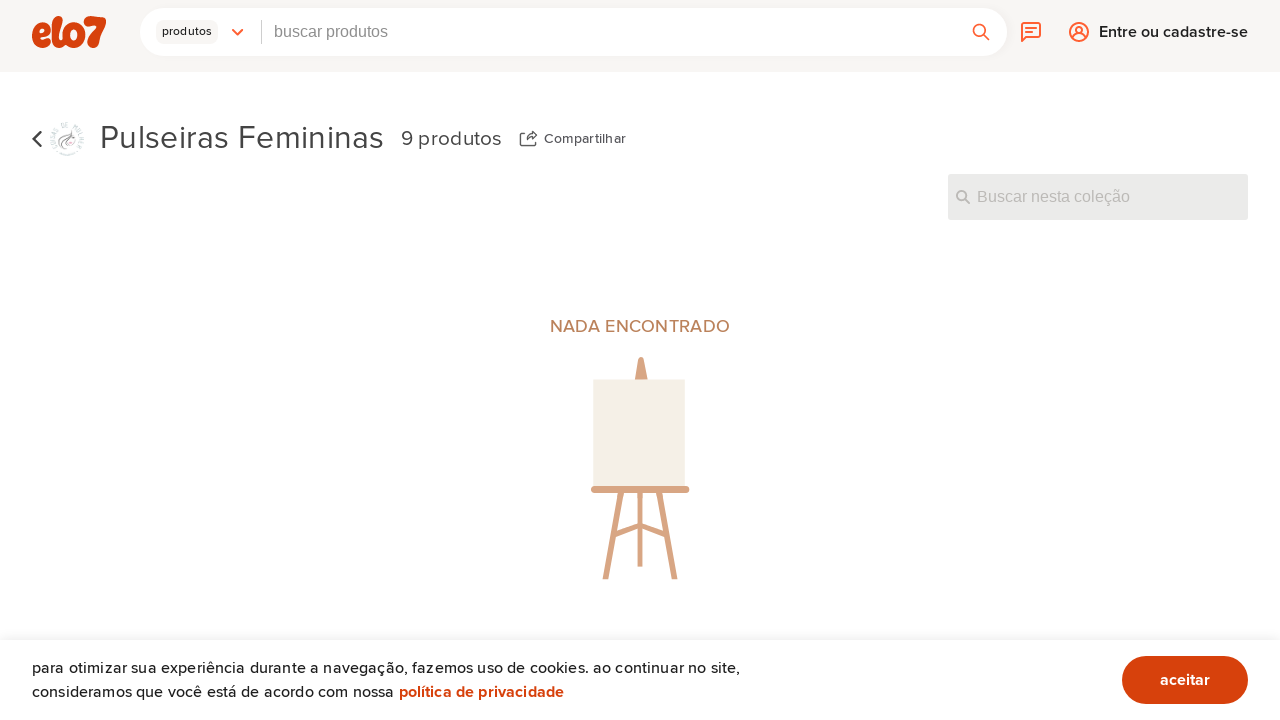

--- FILE ---
content_type: text/html;charset=UTF-8
request_url: https://www.elo7.com.br/coisasdemulheracessorios/colecao/pulseiras-femininas
body_size: 19095
content:


















































































	



	


	


















<!DOCTYPE html>
<html lang='pt' data-device-family='DESKTOP' data-browser-type='BOT' data-browser-version='0.0.0.0' data-device-so-family='MACOS'>
<head prefix='og: http://ogp.me/ns# fb: http://ogp.me/ns/fb# elosete: http://ogp.me/ns/fb/elosete#'>
	<meta http-equiv='Content-Type' content='text/html; charset=UTF-8'>
	<meta name='msvalidate.01' content='5182200213D981AB3B9F026D9C8D3A58' />
	<meta name='baidu-site-verification' content='tAWvgCY31i' />
	<meta http-equiv='X-UA-Compatible' content='IE=edge,chrome=1'>
	
		
		
	
	<title>Pulseiras Femininas - Coleção de Coisas de Mulher Acessórios (@coisasdemulheracessorios)</title>

	
		<link rel='dns-prefetch' href='https://images.elo7.com.br'>
	
		<link rel='dns-prefetch' href='https://img.elo7.com.br'>
	
		<link rel='dns-prefetch' href='https://www.google-analytics.com'>
	
		<link rel='dns-prefetch' href='https://www.googletagmanager.com'>
	
		<link rel='dns-prefetch' href='https://js-agent.newrelic.com'>
	
		<link rel='dns-prefetch' href='https://i.k-analytix.com'>
	
		<link rel='dns-prefetch' href='https://www.googleadservices.com'>
	
		<link rel='dns-prefetch' href='https://bam.nr-data.net'>
	
		<link rel='dns-prefetch' href='https://i.konduto.com'>
	
		<link rel='dns-prefetch' href='https://googleads.g.doubleclick.net'>
	
		<link rel='dns-prefetch' href='https://talk7notifications.com'>
	
		<link rel='dns-prefetch' href='https://w7.elo7.com.br'>
	
		<link rel='dns-prefetch' href='https://www.google.com.br'>
	
		<link rel='dns-prefetch' href='https://www.google.com'>
	
		<link rel='dns-prefetch' href='https://autocomplete.elo7.com.br'>
	

	<link rel='preconnect' href='https://www.googletagmanager.com'>
	<link rel='preconnect' href='https://i.konduto.com'>

	<link rel='preload' as='font' crossorigin type='font/woff2' href='https://images.elo7.com.br/assets/v3/fonts/museo-sans-300-webfont.woff2'>
	<link rel='preload' as='font' crossorigin type='font/woff2' href='https://images.elo7.com.br/assets/v3/fonts/museo-sans-500-webfont.woff2'>
	<link rel='preload' as='font' crossorigin type='font/woff2' href='https://images.elo7.com.br/assets/v3/fonts/museo-sans-100-webfont.woff2'>

	
		
			<link href='https://images.elo7.com.br/desktop/css/515fba435369ce215c8552855e66f75c-rebranding.css' rel='stylesheet'>
		
		
	
	
		
		<link href='https://images.elo7.com.br/desktop/css/e3bc7615b5e773804acd126ab8807b0a-collectionShow.css' rel='stylesheet'>
	

	<script>window.addEventListener('error', window.__e=function f(e){f.q=f.q||[];f.q.push(e);});</script>
	
	    






<script>
	(function() {
		var functionsNames = ['pageview', 'timing', 'trigger', 'event', 'set'];
		window.elo7Gtm = window.elo7Gtm || {};
		window.__elo7GtmEvents = window.__elo7GtmEvents || [];
		functionsNames.forEach(function(functionName) {
			window.elo7Gtm[functionName] = window.elo7Gtm[functionName] || function() {
				window.__elo7GtmEvents.push({'functionName': functionName, 'args': arguments});
			};
		});
	})();
	
	(function() {
		var cookies = document.cookie.split(';').map(function(c) { return c.split('='); }).reduce(function(result, c) {
			result[c[0].trim()] = c[1];
			return result;
		}, {});
		/* Define all events data */
		window.dataLayer = window.dataLayer || [];
		window.dataLayer.push({"user":{"status":"unlogged"}});
		window.dataLayer.push({"buckets":[{"name":"SEARCH_EXPERIMENT_IPA","value":"false","session":true},{"name":"SEARCH_EXPERIMENT_WEISS","value":"false","session":true},{"name":"SEARCH_EXPERIMENT_STOUT","value":"false","session":true},{"name":"SEARCH_EXPERIMENT_DUBBEL","value":"false","session":true},{"name":"SEARCH_EXPERIMENT_BOCK","value":"false","session":true},{"name":"SEARCH_EXPERIMENT_AMBER","value":"false","session":true},{"name":"SEARCH_EXPERIMENT_KOLSCH","value":"false","session":true},{"name":"SEARCH_EXPERIMENT_PILSNER","value":"false","session":true},{"name":"SEARCH_EXPERIMENT_TRIPEL","value":"false","session":true},{"name":"SEARCH_EXPERIMENT_DUNKEL","value":"false","session":true},{"name":"SEARCH_EXPERIMENT_WITBIER","value":"false","session":true},{"name":"SEARCH_EXPERIMENT_PORTER","value":"false","session":true},{"name":"SHOW_PRODUCT_SHIPPING_ESTIMATE","value":"false","session":true}]});
		window.dataLayer.push({
			'request': {
				'bktc': cookies['_bktc'],
				'e7auid': cookies['e7auid'],
				'e7bid': cookies['e7bid'],
				'e7sid': cookies['e7sid'],
				'e7ti': 'ac8f5fc1a5d3d30ac60c54254b0e7358'
			}
		});
	
		

        
		
		window.elo7Gtm.pageview('');
	})();

</script>
	
	

<script>
	window.dataLayerSGTM = window.dataLayerSGTM || [];
</script>

	<script async src="https://www.googletagmanager.com/gtag/js?id=G-GTM-PZRWCHC&l=dataLayerSGTM"></script>
	<script>
		function gtagSGTM(){dataLayerSGTM.push(arguments);}
		gtagSGTM('js', new Date())
		
		gtagSGTM('config', 'G-GTM-PZRWCHC', {
			transport_url: 'https://sst.elo7.com.br',
			groups: 'sgtm',
		});
	</script>



	



	
		<script>!function(){if("undefined"==typeof define){var l={},g={};function m(){var e,n,o=arguments,t=o.length,p=o[t-4]||{},r=o[t-3]||Math.floor((new Date).getTime()*Math.random()),i=o[t-2]||[],f=o[t-1],a=[],c=!0,d=0,s=0,h=-1;if(m.prototype.config_dependencies&&m.prototype.config_dependencies.constructor===Array){for(var u=m.prototype.config_dependencies||[],y=u.length;d<y;d++)r===u[d]&&(h=d);-1!==h?u.splice(h,1):i=i.concat(u)}for(;s<i.length;s++)e=i[s],l.hasOwnProperty(e)?a.push(l[e]):"exports"===e?a.push(p):(4!==t&&(g[e]=g[e]||[],g[e].push([p,r,i,f])),c=!1);if(c)for(l.hasOwnProperty(r)||(n=f.apply(this,a),l[r]=n||p);g[r]&&(o=g[r].pop());)m.apply(this,o)}m.amd={jQuery:!0},define=m,undefine=function(e){e&&l[e]&&delete l[e]}}}();</script>
	
	


	<script>
		define.prototype.config_dependencies = ['polyfill', 'domready'];
		window.onComponentLoaded = window.onComponentLoaded || function() {
			window.__componentsToLoad = window.__componentsToLoad || [];
			window.__componentsToLoad.push(arguments);
		};
	</script>
	<script async src='https://images.elo7.com.br/common/js/vendor/ef79370c52266c66d12443fd95a2958a-domready.js'></script>
	<script async src='https://images.elo7.com.br/common/js/49a083c293840ce8329d0518fc8e8abd-elo7.js'></script>
	<script async src='https://images.elo7.com.br/desktop/js/124ae47f5a1d9e033606eadb0f04526d-desktop.js'></script>
	
		
			
			<script async src='https://images.elo7.com.br/common/js/components/0fa31d5745087a31a2e35e5704030ad8-w7PageAlert.js'></script>
		
	
		
			
			<script async src='https://images.elo7.com.br/desktop/js/page/da1fe1491670a66a7d86ed2e89cb13a0-collectionDetail.js'></script>
		
	
	

	<meta http-equiv='Cache-Control' content='no-cache'>
	<meta http-equiv='Pragma' content='no-cache'>
	<meta name='language' content='pt-br'>
	<meta name='title' content='Elo7 | Produtos Fora de Série'>
	
		<meta name='description' content='0 seguidores - Siga a coleção Pulseiras Femininas de Coisas de Mulher Acessórios (@coisasdemulheracessorios) e inspire suas compras no Elo7'>
	
	<meta name='keywords' content='lembrancinhas, aniversário, festas, decoração, casamento, bebê, casa, convites, infantil, acessórios, bijuterias, bolsas, carteiras, roupas, doces, batizado, personalizado, artesanal'>

	
		
		
			

			

			
				
					<meta name='robots' content='index, follow'>
				
				
			

		
	

	
		
		
			<meta name='viewport' content='width=device-width, initial-scale=1.0'>
		
	
	<meta name='theme-color' content='#D7410C'>
	<meta name='format-detection' content='telephone=no'>

	

	<link href='https://plus.google.com/114682483531490004344' rel='publisher'>
	<link rel='search' type='application/opensearchdescription+xml' href='https://www.elo7.com.br/opensearch.xml?v=2' title='Buscar no Elo7' />

	
	
		<link rel="icon" href="//images.elo7.com.br/assets/new/rebranding/favicon/favicon-16.png" sizes="16x16">
	
		<link rel="icon" href="//images.elo7.com.br/assets/new/rebranding/favicon/favicon-32.png" sizes="32x32">
	
		<link rel="icon" href="//images.elo7.com.br/assets/new/rebranding/favicon/favicon-48.png" sizes="48x48">
	
		<link rel="icon" href="//images.elo7.com.br/assets/new/rebranding/favicon/favicon-64.png" sizes="64x64">
	
		<link rel="icon" href="//images.elo7.com.br/assets/new/rebranding/favicon/favicon-96.png" sizes="96x96">
	
		<link rel="icon" href="//images.elo7.com.br/assets/new/rebranding/favicon/favicon-128.png" sizes="128x128">
	
		<link rel="icon" href="//images.elo7.com.br/assets/new/rebranding/favicon/favicon-160.png" sizes="160x160">
	
		<link rel="icon" href="//images.elo7.com.br/assets/new/rebranding/favicon/favicon-192.png" sizes="192x192">
	

	<link rel="apple-touch-icon" href="//images.elo7.com.br/assets/new/rebranding/favicon/favicon-180-2.png">
	<meta name="msapplication-TileColor" content="#D7410C">
	<meta name="msapplication-TileImage" content="//images.elo7.com.br/assets/new/rebranding/favicon/favicon-144.png">

	<link rel='canonical' href='https://www.elo7.com.br/coisasdemulheracessorios/colecao/pulseiras-femininas'>

	<meta property='fb:app_id' content='644444999041914'>
	<meta property='fb:admins' content='100003324447975' />
	<meta property='og:site_name' content='Elo7'>
	
		
		
		
		
			<meta property='og:image' content='https://img.elo7.com.br/users/picture/5B531.jpg?2'>
			
			
				<link rel='image_src' href='https://img.elo7.com.br/users/picture/5B531.jpg?2'>
			
		
			<meta property='og:title' content='Pulseiras Femininas - Coleção de Coisas de Mulher Acessórios (@coisasdemulheracessorios)'>
			
				
			
			
		
			<meta property='type' content='website'>
			
			
		
			<meta property='og:url' content='https://www.elo7.com.br/coisasdemulheracessorios/colecao/pulseiras-femininas'>
			
			
		
			<meta property='og:description' content='0 seguidores - Siga a coleção Pulseiras Femininas de Coisas de Mulher Acessórios (@coisasdemulheracessorios) e inspire suas compras no Elo7'>
			
			
		
		
		
			<meta name='twitter:widgets:csp' content='on'>
			<meta name='twitter:card' content='summary_large_image'>
			<meta name='twitter:title' content='Pulseiras Femininas - Coleção de Coisas de Mulher Acessórios (@coisasdemulheracessorios)' />

			
				<meta name='twitter:domain' content='https://www.elo7.com.br'>
			
				<meta name='twitter:url' content='https://www.elo7.com.br/coisasdemulheracessorios/colecao/pulseiras-femininas'>
			
				<meta name='twitter:description' content='0 seguidores - Siga a coleção Pulseiras Femininas de Coisas de Mulher Acessórios (@coisasdemulheracessorios) e inspire suas compras no Elo7'>
			
				<meta name='twitter:label1' content='seguidores'>
			
				<meta name='twitter:label2' content='produtos'>
			
				<meta name='twitter:image' content='https://img.elo7.com.br/users/picture/5B531.jpg?2'>
			
				<meta name='twitter:data1' content='0'>
			
				<meta name='twitter:data2' content='9'>
			
		
	

	
		
		
	
</head>
<body class=' no-js ' data-use-ssl='true'>
	








	<nav class='content-navigation container' aria-label='Acesso rápido'>
		<ul>
			
				<li><a href='#collection-detail' accesskey='1'>Ir para o conteúdo principal [1]</a></li>
			
			
			
				<li><a href='#search-type-trigger' accesskey='3'>Ir para a busca [3]</a></li>
			
			
				<li><a href='#simple-footer' accesskey='4'>Ir para o rodapé [4]</a></li>
			
			
		</ul>
	</nav>


	
	
	
        
			
				




<div
	id="cookiesAcceptance"
	class="cookies-acceptance"
	data-cookie="_cookies_acceptance"
	role="region"
	aria-labelledby="cookies-acceptance-title"
>
	<h2 id="cookies-acceptance-title" class="sr-only">
		Aviso sobre uso de Cookies
	</h2>
    <div class="container">
        <div class="cookies-acceptance--wrapper">
            <p class="cookies-acceptance--text">Para otimizar sua experiência durante a navegação, fazemos uso de cookies. Ao continuar no site, consideramos que você está de acordo com nossa <a href="/politicas-elo7/politica-de-privacidade/" target="_blank">Política de privacidade</a></p>
            <form action="/set-cookies" method="GET" data-cookie-consent>
                <input type="hidden" name="_cookies_acceptance" value="true"/>
                <button id="okCookies" type="submit" class="button-primary">
					aceitar
				</button>
            </form>
        </div>    
    </div>
</div>

			
			
		
        <script async src='https://images.elo7.com.br/common/js/components/2bb8ce31db5d12a4b5695ee09cf8cddd-cookiesAcceptance.js'></script>
    
	<div id='wrapper'>
		<div id='modal' class='hide'></div>
		
			
				
					












<header class="header  ">
	<div class="container">	
		
			
			
			
			
				































































<nav class='header__content'>
	<section class='branding'>
		
			
			
				<a href='/' class='branding__link' title='Elo7 | Produtos Fora de Série'>
					<img src="//images.elo7.com.br/assets/rebranding/svg/logo-elo7.svg" alt="Elo7" class="branding__logo" />
				</a>
			
		
	</section>
	<section class="search-flex">
		
















	
		
	
	





	
	<div class='search-wrapper '>
		<form class='search-form' action='/search?nav=sb' data-autocomplete-action='/search?nav=ac' method='post' role='search'>
			<label
				class="search-options-icon"
				for="search-type-trigger"
				id="search-options-selector"
				tabindex="0"
				role="button"
				aria-haspopup="menu"
				aria-expanded="true"
			>
				<span class="search-option-label">
					Produtos
				</span>
			</label>
			<ul class='search-options submenu' id="search-type-trigger">
				
				
					<li class='option'>
						<input type='radio' name='type' checked data-placeholder='Buscar produtos' data-action='/lista' id='search-type-search-options-trigger-PRODUCT' class='search-type' value='PRODUCT'>
						<label for='search-type-search-options-trigger-PRODUCT' class="search-option">Produtos</label>
					</li>
				
					<li class='option'>
						<input type='radio' name='type'  data-placeholder='Buscar pessoas e lojas' data-action='/perfis' id='search-type-search-options-trigger-PROFILE' class='search-type' value='PROFILE'>
						<label for='search-type-search-options-trigger-PROFILE' class="search-option">Pessoas e Lojas</label>
					</li>
				
					<li class='option'>
						<input type='radio' name='type'  data-placeholder='Buscar materiais' data-action='/mt' id='search-type-search-options-trigger-SUPPLY' class='search-type' value='SUPPLY'>
						<label for='search-type-search-options-trigger-SUPPLY' class="search-option">Materiais</label>
					</li>
				
			</ul>
			<div class='search-container' role='combobox' aria-expanded='false' aria-haspopup='listbox'>
				<label for='search-query' class='sr-only'>Buscar</label>
				<input type='search' name='q' placeholder='Buscar' class='search-field' value=''
					autocomplete='off' id='search-query' role='searchbox' aria-owns='suggestions-list' aria-autocomplete='both'
					
						data-tracker="dvbc=1&dwhc=1&dcc=0&ee7b=1&lpfcm=1&sedk=0&osrlt7=0&sek=0&wch=0&sbc=1&ses=0&pssb=0&seb=0&dtm1=0&usb=0&dvsbs=1&sei=0&pcpe=1&dtm2=0&df=d&hpa=0&efs=1&hsotb=0&srwv=1&sewb=0&sepi=0&vpl=1&utp=0&dld=1&uje=0&carf=1&efsh=0&sed=0&sea=0&pdp=0&doar=0&csdm=0&dhbc=0&sep=0&osrl=0&disc=1&sew=0&psedm=0&cscws=0&uso=d&vsbs=1&deac=0&droam=0&psews=0&set=0&accb=1&sseov=0"
					
				>
				<ul id='results' class='autocomplete' data-autocomplete-url='https://autocomplete.elo7.com.br/v1/suggestions' role='listbox' ></ul>
				<div aria-live='polite' role='status' id='screen-reader-tip' class="sr-only"></div>
			</div>
			<button type='submit' class='btn-search' title='Buscar' role='button' />
		</form>
	</div>

    <form class='suggestions hide' action='/search?nav=ac' data-autocomplete-url='https://autocomplete.elo7.com.br/v1/suggestions' method='post'>
        <ul id='suggestions-list' role='listbox'></ul>
        <div aria-live='polite' role='status' id='screen-reader-tip'></div>
    </form>




	</section>
	<section class="user-actions">
		<ul class="actions-menu">
			


<li class="actions-menu__item">
	<a href='/t7/conversations' class='actions-menu__link actions-menu__link--chat' rel='nofollow'>
		<span class="sr-only">{t["words.Messages"]}</span>
		
	</a>
</li>


			<li class='actions-menu__item'>
				<a href='https://www.elo7.com.br/login.do?usregsrc=HEADER_REGISTER&redirectAfterLogin=%2Fcoisasdemulheracessorios%2Fcolecao%2Fpulseiras-femininas' id='login-link' class="actions-menu__link actions-menu__link--login" title='Entrar' rel='nofollow'>
					<span class="sr-only">Entrar</span>
					Entre ou cadastre-se
				</a>
			</li>
		</ul>
	</section>
</nav>

			
		
	</div>
</header>

				
				
			
		

		
			<div class='full'>
				

















			</div>
		

		
				
































<div class="communication-banner-black-friday"></div>

		

		
			
				
	
		<div class='main'>
			
				<section class='container'>
					<w7-component id='collection-detail' lang='pt-BR' version='v99'><style type="text/css">w7-component div,w7-component span,w7-component applet,w7-component object,w7-component iframe,w7-component h1,w7-component h2,w7-component h3,w7-component h4,w7-component h5,w7-component h6,w7-component p,w7-component blockquote,w7-component pre,w7-component a,w7-component abbr,w7-component acronym,w7-component address,w7-component big,w7-component cite,w7-component code,w7-component del,w7-component dfn,w7-component em,w7-component img,w7-component ins,w7-component kbd,w7-component q,w7-component s,w7-component samp,w7-component small,w7-component strike,w7-component strong,w7-component sub,w7-component sup,w7-component tt,w7-component var,w7-component b,w7-component u,w7-component i,w7-component center,w7-component dl,w7-component dt,w7-component dd,w7-component ol,w7-component ul,w7-component li,w7-component fieldset,w7-component form,w7-component label,w7-component legend,w7-component table,w7-component caption,w7-component tbody,w7-component tfoot,w7-component thead,w7-component tr,w7-component th,w7-component td,w7-component article,w7-component aside,w7-component canvas,w7-component details,w7-component embed,w7-component figure,w7-component figcaption,w7-component footer,w7-component header,w7-component hgroup,w7-component menu,w7-component nav,w7-component output,w7-component ruby,w7-component section,w7-component summary,w7-component time,w7-component mark,w7-component audio,w7-component video{border:0;font:inherit;font-size:100%;margin:0;padding:0;vertical-align:baseline}w7-component ol,w7-component ul{list-style:none}w7-component table{border-collapse:collapse;border-spacing:0}w7-component input,w7-component textarea,w7-component select,w7-component button{font:inherit}w7-component a{color:inherit;font-weight:inherit;text-decoration:none}w7-component h1,w7-component h2,w7-component h3,w7-component h4,w7-component h5,w7-component h6{color:inherit;font-size:inherit;font-weight:inherit;text-transform:unset}w7-component input,w7-component textarea,w7-component select{display:initial}w7-component:not([reach]){-webkit-box-sizing:border-box;box-sizing:border-box;color:#444;display:block;font-size:16px;font-weight:300;letter-spacing:.3px;line-height:1.2}w7-component *{-webkit-box-sizing:inherit;box-sizing:inherit}w7-component a{color:#359c9c;font-weight:inherit;text-decoration:none}w7-component a:hover{text-decoration:underline}w7-component ::-webkit-input-placeholder{color:#bcbab7}w7-component :-moz-placeholder{color:#bcbab7}w7-component ::-moz-placeholder{color:#bcbab7}w7-component :-ms-input-placeholder{color:#bcbab7}/*# sourceMappingURL=w7.css.map */.store-product-item .link-store,.store-product-item .link-product{overflow:hidden;text-overflow:ellipsis;white-space:nowrap}.reorder-links .link{-webkit-appearance:none;-moz-appearance:none;appearance:none;background:none;border:none;color:#359c9c;cursor:pointer;font:inherit}.reorder-links .link:focus,.reorder-links .link:hover{cursor:pointer;text-decoration:underline}.full-loading,.w7-loading{left:-9999px;position:absolute;top:-9999px}[id^=share-menu-activate]{opacity:0;position:absolute;z-index:-1}.dialog-overlay,.full-loading.visible span,.w7-loading.visible span{overflow:hidden;text-indent:200%;white-space:nowrap}w7-component .btn{font-size:13.6px;font-size:0.85rem;font-weight:500;-webkit-appearance:none;-moz-appearance:none;appearance:none;background-color:#fff;border:solid 1px #7d7873;border-radius:100px;color:#7d7873;cursor:pointer;display:inline-block;line-height:2.2;min-width:100px;outline:none;padding:0;text-align:center;text-decoration:none}w7-component .btn:hover,w7-component .btn.active:hover{background-color:#7d7873;color:#fff;cursor:pointer;text-decoration:none}w7-component .btn.active{border-color:#ebebea}w7-component .btn.primary{background-color:#fdb933;border-color:#fdb933;color:#fff}w7-component .btn.primary:hover{background-color:#f9a90e;border-color:#f9a90e}w7-component .btn.ghost.primary{background-color:rgba(0,0,0,0);border-color:#fdb933;color:#fdb933}w7-component .btn.ghost.primary:hover{background-color:#fdb933;color:#333}w7-component .btn.ghost{background-color:#fff;border-color:#999;color:#999}w7-component .btn.ghost:hover{border-color:dimgray;color:dimgray}w7-component .btn.ghost:active{background-color:#f8f8f8;border-color:dimgray;color:dimgray}w7-component .btn:disabled,w7-component .btn:disabled:hover{background-color:#bcbab7;border-color:#ebebea}.pin,.pinned{display:inline-block;margin-left:.5em;overflow:hidden;text-indent:-9999px}.pin{height:17px;width:17px;background-image:url("//images.elo7.com.br/w7/elo7/ic-pin-17x17.svg")}.pin:hover,.pin:focus{height:17px;width:17px;background-image:url("//images.elo7.com.br/w7/elo7/ic-pinned-17x17.svg")}.pinned{height:17px;width:17px;background-image:url("//images.elo7.com.br/w7/elo7/ic-pinned-17x17.svg")}.pinned:hover,.pinned:focus{height:17px;width:17px;background-image:url("//images.elo7.com.br/w7/elo7/ic-pin-17x17.svg")}.w7-loading.visible{clear:both;height:30px;position:relative}.w7-loading.visible span{height:30px;width:30px;background-image:url("//images.elo7.com.br/assets/v3/mobile/svg/carregando.svg");-webkit-animation:rotate-loading .8s linear 0s infinite normal;animation:rotate-loading .8s linear 0s infinite normal;background-position:center center;background-repeat:no-repeat;content:"";left:50%;margin-left:-15px;margin-top:-15px;position:absolute;top:50%;will-change:animation;z-index:40}@-webkit-keyframes rotate-loading{0%{-webkit-transform:rotate(0);transform:rotate(0)}100%{-webkit-transform:rotate(360deg);transform:rotate(360deg)}}@keyframes rotate-loading{0%{-webkit-transform:rotate(0);transform:rotate(0)}100%{-webkit-transform:rotate(360deg);transform:rotate(360deg)}}.paginator-wrapper{-webkit-box-align:center;align-items:center;clear:both;display:-webkit-box;display:flex;height:80px;-webkit-box-pack:center;justify-content:center;position:relative}.paginator-wrapper .infinite-paginator{border:1px solid #359c9c;border-radius:5px;font-weight:300;padding:.7em 2em;text-align:center}.paginator-wrapper .infinite-paginator:hover{background-color:#359c9c;color:#fff;text-decoration:none}.paginator-wrapper .w7-loading.visible{left:0;position:absolute;top:50%;-webkit-transform:translateY(-50%);transform:translateY(-50%);width:100%}.paginated-list .next,.paginated-list .previous{margin-bottom:1em;margin-top:1em}.validation.error input{border-color:#b95454}.validation-message{font-size:13.6px;font-size:0.85rem;background-color:#fcd1d1;border-radius:4px;color:#b95454;margin-top:.5em;padding:.2em .4em;position:absolute}.validation-message::before{border-color:rgba(0,0,0,0) rgba(0,0,0,0) #fcd1d1;border-style:solid;border-width:0 4px 5px;content:"";display:inline-block;height:0;margin:-0.5em 0 0 .5em;position:absolute;width:0}.validation-message.inline::before{border-color:rgba(0,0,0,0) #fcd1d1 rgba(0,0,0,0) rgba(0,0,0,0);border-width:5px 5px 5px 0;margin:.4em 0 0 -0.7em}.form-field.required .label::after{color:#e76a25;content:"*"}.dialog-overlay+.dialog>.actions .cancel,.dialog-overlay+.dialog>.actions .confirm,.pagination.button .prev,.pagination.button .next,.search-form .search-button{border-radius:5px;border:none;cursor:pointer;font:inherit;padding:.5em 1.5em}.dialog-overlay+.dialog>.actions .confirm,.pagination.button .prev,.pagination.button .next,.search-form .search-button{background-color:#fdb933;border:1px solid #f9a90e;color:#fff}.dialog-overlay+.dialog>.actions .confirm:hover,.pagination.button .prev:hover,.pagination.button .next:hover,.search-form .search-button:hover{background-color:#f9a90e;text-decoration:none}.hack-pnt{display:block;position:relative}.hack-pnt::after{background-color:rgba(0,0,0,0);content:"";height:100%;left:0;opacity:0;position:absolute;top:0;width:100%}.search-form .search{border-radius:3px;-webkit-appearance:none;-moz-appearance:none;appearance:none;background-color:#ebebea;border:none;padding:.7em;background-image:url("//images.elo7.com.br/elo7/web/svg/ic-search-14x14.svg");font-size:16px;font-size:1rem;background-position-x:.5em;background-position-y:center;background-repeat:no-repeat;color:#444;padding-left:1.8em;width:300px}.search-form .search-button{margin-left:.7em}w7-component .btn{font-size:13.6px;font-size:0.85rem;font-weight:500;-webkit-appearance:none;-moz-appearance:none;appearance:none;background-color:#fff;border:solid 1px #7d7873;border-radius:100px;color:#7d7873;cursor:pointer;display:inline-block;line-height:2.2;min-width:100px;outline:none;padding:0;text-align:center;text-decoration:none}w7-component .btn:hover,w7-component .btn.active:hover{background-color:#7d7873;color:#fff;cursor:pointer;text-decoration:none}w7-component .btn.active{border-color:#ebebea}w7-component .btn.primary{background-color:#fdb933;border-color:#fdb933;color:#fff}w7-component .btn.primary:hover{background-color:#f9a90e;border-color:#f9a90e}w7-component .btn.ghost.primary{background-color:rgba(0,0,0,0);border-color:#fdb933;color:#fdb933}w7-component .btn.ghost.primary:hover{background-color:#fdb933;color:#333}w7-component .btn.ghost{background-color:#fff;border-color:#999;color:#999}w7-component .btn.ghost:hover{border-color:dimgray;color:dimgray}w7-component .btn.ghost:active{background-color:#f8f8f8;border-color:dimgray;color:dimgray}w7-component .btn:disabled,w7-component .btn:disabled:hover{background-color:#bcbab7;border-color:#ebebea}.btn.follow{background-color:rgba(0,0,0,0);border:1px solid #55555a;color:#55555a;font-size:14px}.btn.follow:focus,.btn.follow:hover{border:1px solid #33333c;color:#33333c}.btn.follow .active{background-color:#55555a;color:rgba(0,0,0,0)}.btn.follow .active:hover{background-color:#33333c}.full-loading.visible{-webkit-backface-visibility:hidden;backface-visibility:hidden;background-color:#fff;bottom:0;display:block;left:0;opacity:.75;right:0;top:0;z-index:40}.full-loading.visible span{height:50px;width:50px;background-image:url("//images.elo7.com.br/assets/v3/mobile/svg/carregando.svg");-webkit-animation:rotate-full-loading .8s linear 0s infinite normal;animation:rotate-full-loading .8s linear 0s infinite normal;background-position:center center;background-repeat:no-repeat;content:"";left:50%;margin-left:-25px;margin-top:-25px;position:absolute;top:50%;will-change:animation;z-index:40}@-webkit-keyframes rotate-full-loading{0%{-webkit-transform:rotate(0);transform:rotate(0)}100%{-webkit-transform:rotate(360deg);transform:rotate(360deg)}}@keyframes rotate-full-loading{0%{-webkit-transform:rotate(0);transform:rotate(0)}100%{-webkit-transform:rotate(360deg);transform:rotate(360deg)}}.full-loading.visible{position:absolute}.collection-header{display:inline-block;position:relative;width:100%}.collection-header .input-container{display:inline-block}.collection-header .count-items{display:inline-block;vertical-align:text-top}.collection-header .profile img{border-radius:50%}.collection-header .links{color:#444;margin-left:.5em;margin-top:.5em;text-decoration:none;vertical-align:middle}.collection-header .links em{font-weight:500;color:inherit;margin-right:.5em}.collection-header>form,.collection-header .links{display:inline-block}.collection-header .description,.collection-header .add-description{margin-bottom:1em}.collection-header .description{color:#4a4a4a}.collection-header .add-description{font-weight:300;display:block}.collection-header .add-description::before{content:"+ "}.collection-header .edit,.share-menu .btn-copy,.share-link,.share-item{font-size:14px;line-height:22px;text-transform:none}.share-menu>header>h2{font-size:24px;line-height:32px;text-transform:none}.share-link.share-btn{border:none;border-radius:25px;cursor:pointer;font-weight:500;line-height:50px;outline:none;padding:0;text-align:center}.share-link.share-btn:hover{text-decoration:none}.share-link.share-btn{background-color:rgba(0,0,0,0);border:1px solid #55555a;color:#55555a}.share-link.share-btn:focus,.share-link.share-btn:hover{border:1px solid #33333c;color:#33333c}.store-product-item .link-store,.store-product-item .link-product{overflow:hidden;text-overflow:ellipsis;white-space:nowrap}.w7-loading,.full-loading{left:-9999px;position:absolute;top:-9999px}[id^=share-menu-activate]{height:1px;opacity:0;position:absolute;width:1px;z-index:-1}.share-menu-bg,.share-menu .cancel{color:rgba(0,0,0,0);font-size:0;line-height:0;text-shadow:none}.share-item{text-align:center}.share-item>a{color:#55555a}.share-item>a>img{width:100%}.share-item>a>label{cursor:pointer}.share-item>a:focus{outline:1px solid #fdb933}.share-link.share-btn::after,.share-link::before{background-image:url("https://images.elo7.com.br/reach/share.svg");content:"";display:inline-block;height:17px;vertical-align:sub;width:19px}.share-link{color:#55555a;cursor:pointer;font-weight:500;height:32px;line-height:32px}.share-link::before{margin-right:6px}.share-link:hover{color:#33333c}.share-link.share-btn{line-height:32px;padding-left:1rem;padding-right:1rem}.share-link.share-btn::before{content:none}.share-link.share-btn::after{margin-left:6px}[id^=share-menu-activate]:focus+.share-link{color:#33333c}[id^=share-menu-activate]:focus+.share-link.share-btn{border:1px solid #33333c}.share-menu{background-color:#fff;border-radius:3px;left:50%;padding:1rem;position:fixed;top:100%;-webkit-transform:translateX(-50%);transform:translateX(-50%);-webkit-transition:all .5s;transition:all .5s;visibility:hidden;z-index:40}.share-menu>header{-webkit-box-align:center;align-items:center;display:-webkit-box;display:flex;-webkit-box-pack:justify;justify-content:space-between;margin-bottom:1rem}.share-menu>header>h2{color:#33333c}.share-menu>ul{display:grid;grid-gap:.5rem;grid-template-columns:repeat(4, 1fr);margin-bottom:1rem}.share-menu>ul a{display:block}[id^=share-menu-activate]:checked~.share-menu{top:50%;-webkit-transform:translate(-50%, -50%);transform:translate(-50%, -50%);visibility:visible}.share-menu .copy{display:-webkit-box;display:flex}.share-menu .copy .field-copy-url{border:1px solid #c8c8cc;border-radius:3px 0 0 3px;border-right:none;color:#55555a;width:100%}.share-menu .btn-copy{background:#fdb933;border:1px solid #c8c8cc;border-radius:0 3px 3px 0;color:#fff;margin:0;padding-left:1rem;padding-right:1rem;text-align:center}.share-menu .cancel{background-image:url("https://images.elo7.com.br/reach/close-nanquim.svg");background-repeat:no-repeat;background-size:cover;cursor:pointer;height:1rem;width:1rem}.share-menu .cancel:focus{outline:1px solid #fdb933}#anchor1,#anchor2{display:none}[id^=share-menu-activate]:checked~#anchor1,[id^=share-menu-activate]:checked~#anchor2{display:inline}.share-menu-bg{background-color:rgba(0,0,0,0);bottom:0;left:0;position:fixed;right:0;top:0;-webkit-transition:background-color .5s ease;transition:background-color .5s ease;visibility:hidden;z-index:20}[id^=share-menu-activate]:checked~.share-menu-bg{background-color:rgba(0,0,0,.8);visibility:visible}.collection-header{margin-bottom:2em;margin-top:1em}.collection-header .edit{color:#55555a;cursor:pointer;font-weight:500;height:32px;line-height:32px}.collection-header .edit::before{background-image:url("//images.elo7.com.br/w7/elo7/ic-edit-15x15.svg");background-repeat:no-repeat;background-size:contain;content:"";display:inline-block;height:17px;margin-right:6px;vertical-align:sub;width:19px}.collection-header .edit:hover{color:#33333c;text-decoration:none}.collection-header .share{line-height:32px}.collection-header .count-items,.collection-header .edit,.collection-header .share{margin-left:1rem;white-space:nowrap}.collection-header .info{display:-webkit-box;display:flex;margin-bottom:1rem}.collection-header .info h1,.collection-header .info .count-items,.collection-header .info .edit,.collection-header .info .share{align-self:center}.collection-header .info h1{font-size:2em;display:inline-block}.collection-header .info .count-items{font-size:1.3em}.collection-header .info .pin{vertical-align:super}.collection-header .info .private{margin-right:.5em}.collection-header .search-form{float:right}.collection-header .profile,.collection-header .back,.collection-header .private{align-self:center}.collection-header .profile{height:35px;margin-right:1em}.collection-header .reorder-links{clear:both;float:right;margin-top:1em}.collection-header .back{height:16px;width:10px;background-image:url("//images.elo7.com.br/w7/elo7/ic-back-modal.svg");background-repeat:no-repeat;margin-right:.5em;overflow:hidden;text-decoration:none;text-indent:-9999px}.price{font-size:16px;font-size:1rem;color:#444}.regular-price{font-size:13.6px;font-size:0.85rem;color:#c00;display:inline-block;text-decoration:line-through}.w7-loading.visible{clear:both;height:30px;position:relative}.w7-loading.visible span{height:30px;width:30px;background-image:url("//images.elo7.com.br/assets/v3/mobile/svg/carregando.svg");-webkit-animation:rotate-loading .8s linear 0s infinite normal;animation:rotate-loading .8s linear 0s infinite normal;background-position:center center;background-repeat:no-repeat;content:"";left:50%;margin-left:-15px;margin-top:-15px;position:absolute;top:50%;will-change:animation;z-index:40}@keyframes rotate-loading{0%{-webkit-transform:rotate(0);transform:rotate(0)}100%{-webkit-transform:rotate(360deg);transform:rotate(360deg)}}.dialog-overlay+.dialog>.actions .cancel,.dialog-overlay+.dialog>.actions .confirm,.pagination.button .prev,.pagination.button .next,.search-form .search-button{border-radius:5px;border:none;cursor:pointer;font:inherit;padding:.5em 1.5em}.dialog-overlay+.dialog>.actions .confirm,.pagination.button .prev,.pagination.button .next,.search-form .search-button{background-color:#fdb933;border:1px solid #f9a90e;color:#fff}.dialog-overlay+.dialog>.actions .confirm:hover,.pagination.button .prev:hover,.pagination.button .next:hover,.search-form .search-button:hover{background-color:#f9a90e;text-decoration:none}.hack-pnt{display:block;position:relative}.hack-pnt::after{background-color:rgba(0,0,0,0);content:"";height:100%;left:0;opacity:0;position:absolute;top:0;width:100%}.pagination{margin-bottom:1.5em;margin-top:1.5em;text-align:center}.pagination .page{color:#444;display:inline-block;font-weight:500}.pagination .page.current{color:#fdb933}.pagination .disabled,.pagination .page,.pagination .prev,.pagination .next{padding:1em .5em}.pagination .disabled{color:#bcbab7;margin:0}.pagination .prev::before,.pagination .next::after{font-size:1.15em;display:inline-block;vertical-align:middle}.pagination .prev::before{content:"\00AB";margin-right:.5em}.pagination .next::after{content:"\00BB";margin-left:.5em}.pagination.button{-webkit-box-align:center;align-items:center;display:-webkit-box;display:flex;-webkit-box-pack:justify;justify-content:space-between}.pagination.button .prev,.pagination.button .next{padding:.5em}.dialog-overlay+.dialog>.actions .cancel,.dialog-overlay+.dialog>.actions .confirm,.search-form .search-button,.pagination.button .prev,.pagination.button .next{border-radius:5px;border:none;cursor:pointer;font:inherit;padding:.5em 1.5em}.dialog-overlay+.dialog>.actions .confirm,.search-form .search-button,.pagination.button .prev,.pagination.button .next{background-color:#fdb933;border:1px solid #f9a90e;color:#fff}.dialog-overlay+.dialog>.actions .confirm:hover,.search-form .search-button:hover,.pagination.button .prev:hover,.pagination.button .next:hover{background-color:#f9a90e;text-decoration:none}.hack-pnt{display:block;position:relative}.hack-pnt::after{background-color:rgba(0,0,0,0);content:"";height:100%;left:0;opacity:0;position:absolute;top:0;width:100%}.pagination{margin-bottom:1.5em;margin-top:1.5em;text-align:center}.pagination .count{color:#e76a25;display:inline-block;margin-left:.5em;margin-right:.5em}.pagination .disabled,.pagination .page{padding:1em .5em}.pagination .disabled{color:#bcbab7;margin:0}.pagination .page::before,.pagination .page::after{font-size:1.15em;display:inline-block;vertical-align:middle}.pagination .page.prev::before{content:"\2039";margin-right:.5em}.pagination .page.next::after{content:"\203A";margin-left:.5em}.pagination.button{-webkit-box-align:center;align-items:center;display:-webkit-box;display:flex;-webkit-box-pack:justify;justify-content:space-between}.pagination.button .prev,.pagination.button .next{padding:.5em}a.favorite{font-size:11.2px;font-size:0.7rem;background-color:rgba(0,0,0,.4);border-radius:100px;color:#fdb933;padding:.3rem .7rem;position:absolute;right:.5rem;top:.5rem}a.favorite::before{height:7px;width:8px;background-image:url("//images.elo7.com.br/w7/elo7/ic-favorite-on-8x7.svg");background-repeat:no-repeat;content:"";display:inline-block;margin-right:.5rem}a.favorite:hover{background-color:rgba(0,0,0,.6);text-decoration:none}.remove{height:22px;width:22px;background-image:url("//images.elo7.com.br/w7/elo7/btn-remover-22x22.svg");background-color:rgba(0,0,0,0);background-repeat:no-repeat;border:0 none;left:.5rem;position:absolute;text-indent:-9999px;top:.5rem}.store-product-item{position:relative}.store-product-item .image{margin-bottom:.3em;position:relative}.store-product-item .image img{display:block;height:auto;width:100%}.store-product-item .image .unavailable{-webkit-box-align:end;align-items:flex-end;background-image:-webkit-gradient(linear, left top, left bottom, from(transparent), to(rgba(0, 0, 0, 0.6)));background-image:linear-gradient(to bottom, transparent, rgba(0, 0, 0, 0.6));bottom:0;color:#fff;display:-webkit-box;display:flex;font-size:.8em;font-weight:100;height:100%;-webkit-box-pack:center;justify-content:center;left:0;letter-spacing:.1em;padding-bottom:.7em;position:absolute;text-transform:uppercase;width:100%}.store-product-item a:hover,.store-product-item a:focus{text-decoration:none}.store-product-item .link-product{font-size:16px;font-size:1rem;font-weight:500;color:#444;display:block}.store-product-item .link-store{font-size:13.6px;font-size:0.85rem;color:#95918d;display:block}.store-product-item .price{margin-right:.3em}.store-product-item .extra-information{font-size:0.7em;display:block;margin-top:.3em;text-transform:uppercase}.product-list-container{position:relative}.search-info+.product-list-container{margin-top:1.5em}.products-counter{font-weight:500}.product{display:inline-block;margin-right:2%;margin-top:.7rem;vertical-align:top}.w7-loading,.full-loading{left:-9999px;position:absolute;top:-9999px}[id^=share-menu-activate]{opacity:0;position:absolute;z-index:-1}.dialog-overlay,.w7-loading.visible span,.full-loading.visible span{overflow:hidden;text-indent:200%;white-space:nowrap}.dialog-overlay+.dialog>.actions .cancel,.dialog-overlay+.dialog>.actions .confirm,.search-form .search-button,.pagination.button .prev,.pagination.button .next{border-radius:5px;border:none;cursor:pointer;font:inherit;padding:.5em 1.5em}.dialog-overlay+.dialog>.actions .confirm,.search-form .search-button,.pagination.button .prev,.pagination.button .next{background-color:#fdb933;border:1px solid #f9a90e;color:#fff}.dialog-overlay+.dialog>.actions .confirm:hover,.search-form .search-button:hover,.pagination.button .prev:hover,.pagination.button .next:hover{background-color:#f9a90e;text-decoration:none}.hack-pnt{display:block;position:relative}.hack-pnt::after{background-color:rgba(0,0,0,0);content:"";height:100%;left:0;opacity:0;position:absolute;top:0;width:100%}.dialog-overlay{background-color:rgba(0,0,0,.5);bottom:0;display:none;left:0;position:fixed;right:0;top:0;-webkit-transform:translateZ(0);transform:translateZ(0);z-index:30}.dialog-overlay:target,.dialog-overlay.visible{display:block}.dialog-overlay:target+.dialog,.dialog-overlay.visible+.dialog{display:block}.dialog-overlay+.dialog{border-radius:5px;background-color:#fff;display:none;left:50%;min-width:20vw;padding:1.5em 1em;position:fixed;text-align:center;top:50%;-webkit-transform:translate(-50%, -50%);transform:translate(-50%, -50%);width:360px;z-index:40}.dialog-overlay+.dialog h2{font-size:1.3em;font-weight:500;color:#444;margin-bottom:1rem}.dialog-overlay+.dialog p{margin-bottom:1em}.dialog-overlay+.dialog p>strong{font-weight:500}.dialog-overlay+.dialog .close{font-size:1.15em;color:#444;position:absolute;right:.7em;top:.7em}.dialog-overlay+.dialog>.actions{margin-top:2em}.dialog-overlay+.dialog>.actions li{display:inline-block}.dialog-overlay+.dialog>.actions .cancel{display:inherit}.dialog-overlay+.dialog>.actions .confirm{border-radius:4em;font-size:0.7em;display:inherit;letter-spacing:1px;padding:1.3em 2.8em;text-transform:uppercase}.empty-list{text-align:center;width:100%}.empty-list .title{font-weight:500;color:#bb825b;text-transform:uppercase}.empty-list .image{margin-top:1rem}.empty-list{margin-top:3rem}.empty-list .title{font-size:18.4px;font-size:1.15rem}.empty-list .message{font-size:16px;font-size:1rem}.full-loading.visible{-webkit-backface-visibility:hidden;backface-visibility:hidden;background-color:#fff;bottom:0;display:block;left:0;opacity:.75;right:0;top:0;z-index:40}.full-loading.visible span{height:50px;width:50px;background-image:url("//images.elo7.com.br/assets/v3/mobile/svg/carregando.svg");-webkit-animation:rotate-full-loading .8s linear 0s infinite normal;animation:rotate-full-loading .8s linear 0s infinite normal;background-position:center center;background-repeat:no-repeat;content:"";left:50%;margin-left:-25px;margin-top:-25px;position:absolute;top:50%;will-change:animation;z-index:40}@keyframes rotate-full-loading{0%{-webkit-transform:rotate(0);transform:rotate(0)}100%{-webkit-transform:rotate(360deg);transform:rotate(360deg)}}.full-loading.visible{position:absolute}.product-list>.product{margin-bottom:1.6em;width:23.5%}.product-list>.product:nth-child(4n){margin-right:0}.product-list>.product .image>img{min-height:154px;min-width:182px}.reordering .product a{cursor:move}.dragging>.product[style="display: none;"]~:nth-child(4n),.dragging>.product[style="display: none;"]:nth-child(4n){margin-right:2%}.dragging>.product[style="display: none;"]~:nth-child(4n+1){margin-right:0}.dragging>.product.sortable-ghost{opacity:0}.reorder-links .link{padding-bottom:0;padding-right:0;padding-top:0}.reorder-links .link.start{padding-left:0}.collection-detail-container{position:relative}.collection-detail-container .empty-collection-button{border-radius:4em;font-weight:500;-webkit-box-align:center;align-items:center;background-color:#f3f3f3;color:#444;display:-webkit-inline-box;display:inline-flex;padding:1.5em;width:21em}.collection-detail-container .empty-collection-button::before{content:"";display:inline-block;flex-shrink:0;margin-right:.7em}.collection-detail-container .empty-collection-button.add-my-products::before{height:40px;width:40px;background-image:url("//images.elo7.com.br/w7/elo7/ic-add-products-40x40.svg")}.collection-detail-container .empty-collection-button.add-my-favorites::before{height:40px;width:40px;background-image:url("//images.elo7.com.br/w7/elo7/ic-add-favorites-40x40.svg")}.product-list.reordering+.paginator-wrapper{display:none}/*# sourceMappingURL=collection-detail.css.map */</style><header class='collection-header'><div class='info'><a  href='/coisasdemulheracessorios/colecoes/'class='  back'>Voltar para lista de coleções</a><a  href='/coisasdemulheracessorios'title='Coisas de Mulher Acessórios' class=' profile'  rel='' aria-label='Coisas de Mulher Acessórios'><img src='//img.elo7.com.br/users/picture/5B531.jpg?2' alt='Coisas de Mulher Acessórios' itemprop='image' width='34' height='34' role='img link'></a><h1>Pulseiras Femininas</h1><span class='count-items'>9 produtos</span><section class='share'><input type='checkbox' role='button' aria-label='Compartilhar' id='share-menu-activate-collection-detail-header' data-nym-no-update-attrs='checked,data-binded'><label class='share-link ' for='share-menu-activate-collection-detail-header'data-share-message='Gostei desta coleção do Elo7: https://www.elo7.com.br/coisasdemulheracessorios/colecao/pulseiras-femininas' data-share-url='https://www.elo7.com.br/coisasdemulheracessorios/colecao/pulseiras-femininas?utm_source=copy&amp;utm_medium=collection_details' data-nym-trigger-event='share-with-api-collection-detail-header'>Compartilhar</label><label class='share-menu-bg' for='share-menu-activate-collection-detail-header'>Fechar menu</label><div id='share-menu-collection-detail-header' class='share-menu' role='dialog' aria-labelledby='shareTitleModal-collection-detail-header' aria-modal='true'><header><h2 id='shareTitleModal-collection-detail-header'>Compartilhar</h2><label id='share-menu-cancel-collection-detail-header' class='cancel' for='share-menu-activate-collection-detail-header' tabindex=0>Cancelar</label></header><ul><li class='share-item'><a href='https://www.facebook.com/dialog/share?app_id=644444999041914&amp;href=https%3A%2F%2Fwww.elo7.com.br%2Fcoisasdemulheracessorios%2Fcolecao%2Fpulseiras-femininas%3Futm_source%3Dfacebook%26utm_medium%3Dcollection_details&amp;hashtag=%23produtosforades%C3%A9rie&amp;quote=Gostei+desta+cole%C3%A7%C3%A3o+do+Elo7%3A&amp;display=popup' target='_blank' rel='external nofollow'><img src='https://images.elo7.com.br/reach/facebook.svg' alt=''><label>Facebook</label></a></li><li class='share-item'><a href='https://twitter.com/intent/tweet?url=https%3A%2F%2Fwww.elo7.com.br%2Fcoisasdemulheracessorios%2Fcolecao%2Fpulseiras-femininas%3Futm_source%3Dtwitter%26utm_medium%3Dcollection_details&amp;via=Elo7&amp;related=Elo7&amp;hashtags=produtosforades%C3%A9rie&amp;text=Gostei+desta+cole%C3%A7%C3%A3o+do+Elo7%3A' target='_blank' rel='external nofollow'><img src='https://images.elo7.com.br/reach/twitter.svg' alt=''><label>Twitter</label></a></li><li class='share-item'><a href='https://wa.me/?text=Gostei+desta+cole%C3%A7%C3%A3o+do+Elo7%3A+https%3A%2F%2Fwww.elo7.com.br%2Fcoisasdemulheracessorios%2Fcolecao%2Fpulseiras-femininas%3Futm_source%3Dwhatsapp%26utm_medium%3Dcollection_details' target='_blank' rel='external nofollow'><img src='https://images.elo7.com.br/reach/whatsapp.svg' alt=''><label>Whatsapp</label></a></li><li class='share-item'><a href="/cdn-cgi/l/email-protection#[base64]" target='_blank' rel='external nofollow'><img src='https://images.elo7.com.br/reach/email.svg' alt=''><label>E-mail</label></a></li></ul><div class="copy"><input id="field-copy-url-collection-detail-header" value='https://www.elo7.com.br/coisasdemulheracessorios/colecao/pulseiras-femininas?utm_source=copy&amp;utm_medium=collection_details' class='field-copy-url' readonly><button id='btn-copy-collection-detail-header' class='btn-copy' type='button' data-nym-trigger-event='share-copy-collection-detail-header'>Copiar</button></div></div></section></div><form action='/coisasdemulheracessorios/colecao/pulseiras-femininas' class='search-form' ><div class='input-container '><input aria-label='Buscar nesta coleção'type='search'class='search'name='query'placeholder='Buscar nesta coleção'><noscript><button type='submit' class='search-button'>Buscar</button></noscript></div></form><div class='reorder-links'></div></header><div class='collection-detail-container'><section class='empty-list'><h3 class='title'>Nada encontrado</h3><img alt='Nada encontrado' class='image' height='236' src='//images.elo7.com.br/w7/elo7/img-empty-canvas-236x236.svg' width='236'></section><div class='full-loading'><span>Carregando</span></div></div><script data-cfasync="false" src="/cdn-cgi/scripts/5c5dd728/cloudflare-static/email-decode.min.js"></script><script async src='//img.elo7.com.br/w7-assets/js/reach/common/lib/2f485c5a03cd24896c44325999472e58-share.min.js'></script><script async src='//img.elo7.com.br/w7-assets/js/vendor/deac2441b105755341b12c7d1c73ce63-ajax.min.js'></script><script async src='//img.elo7.com.br/w7-assets/js/vendor/8cdc4d72b466abc0760024fcc7839359-Sortable.min.js'></script><script async src='//img.elo7.com.br/w7-assets/js/common/lib/a91024c508b84acaf0d69a7cd61729fa-infinite-paginator.min.js'></script><script async src='//img.elo7.com.br/w7-assets/js/common/lib/13557cafe11081d3bc03313b0214fb8a-converter.min.js'></script><script async src='//img.elo7.com.br/w7-assets/js/common/lib/f5e36438ba2e631aa277596aaee5df73-dragdrop.min.js'></script><script async src='//img.elo7.com.br/w7-assets/js/common/lib/8bdf1ebdac348af775367ea9ec33e4f1-url-query-params.min.js'></script><script async src='//img.elo7.com.br/w7-assets/js/common/lib/378c39e34d05539b0034f7fb4aaab84e-search.min.js'></script><script async src='//img.elo7.com.br/w7-assets/js/desktop/lib/5cc32eecd8cd264cb970184c1fa31508-reorder.min.js'></script><script async src='//img.elo7.com.br/w7-assets/js/desktop/molecules/d2f1ba4b2227a32a4b760a2e32a603c6-dialog.min.js'></script><script async src='//img.elo7.com.br/w7-assets/js/desktop/behavior/829442e937345f5d0d497b501c3ad7b3-reorder.min.js'></script><script async src='//img.elo7.com.br/w7-assets/js/desktop/behavior/cb93eb63ca7cc49bc7fd78560fca2a92-collection-detail.min.js'></script><script async src='//img.elo7.com.br/w7-assets/js/desktop/components/8a34d66954a96f3f0d8146922e8a120e-collection-detail.min.js'></script><script>define('collection-detail-model', [], function() {return {"private":false,"permission_to_reorder":false,"reorder_current_field_name":"reorderingItems.current","reorder_previous_field_name":"reorderingItems.previous","reorder_next_field_name":"reorderingItems.next","name":"Pulseiras Femininas","product_list":{"product_list":[],"empty_list":{"title":"Nada encontrado","message":null,"image":{"path":"//images.elo7.com.br/w7/elo7/img-empty-canvas-236x236.svg","alt":"Nada encontrado","size":{"width":236,"height":236}}},"infinite_product_list":{"list":[],"previous":null,"next":null}},"number_of_products":9,"profile_link":{"w7ImageDTO":{"path":"//img.elo7.com.br/users/picture/5B531.jpg?2","alt":"Coisas de Mulher Acessórios","size":{"width":34,"height":34}},"path":"/coisasdemulheracessorios","title":"Coisas de Mulher Acessórios","open_new_window":false,"method":"GET","image":{"path":"//img.elo7.com.br/users/picture/5B531.jpg?2","alt":"Coisas de Mulher Acessórios","size":{"width":34,"height":34}},"rel":[]},"search_form":{"search_url":"/coisasdemulheracessorios/colecao/pulseiras-femininas","search_field":{"type":"search","name":"query","label":"Buscar nesta coleção","class_name":"search","placeholder":"Buscar nesta coleção","required":false,"checked":false}},"webcode":"cb5670cb-5038-49be-b63f-a76f72bdf7f7","is_private":false,"back_link":{"path":"/coisasdemulheracessorios/colecoes/","text":"Voltar para lista de coleções","open_new_window":false,"rel":[]},"is_seller_collection":true,"share":{"copy_url":"https://www.elo7.com.br/coisasdemulheracessorios/colecao/pulseiras-femininas?utm_source=copy&utm_medium=collection_details","share_items":[{"name":"Facebook","url":"https://www.facebook.com/dialog/share?app_id=644444999041914&href=https%3A%2F%2Fwww.elo7.com.br%2Fcoisasdemulheracessorios%2Fcolecao%2Fpulseiras-femininas%3Futm_source%3Dfacebook%26utm_medium%3Dcollection_details&hashtag=%23produtosforades%C3%A9rie&quote=Gostei+desta+cole%C3%A7%C3%A3o+do+Elo7%3A&display=popup","asset_url":"https://images.elo7.com.br/reach/facebook.svg"},{"name":"Twitter","url":"https://twitter.com/intent/tweet?url=https%3A%2F%2Fwww.elo7.com.br%2Fcoisasdemulheracessorios%2Fcolecao%2Fpulseiras-femininas%3Futm_source%3Dtwitter%26utm_medium%3Dcollection_details&via=Elo7&related=Elo7&hashtags=produtosforades%C3%A9rie&text=Gostei+desta+cole%C3%A7%C3%A3o+do+Elo7%3A","asset_url":"https://images.elo7.com.br/reach/twitter.svg"},{"name":"Whatsapp","url":"https://wa.me/?text=Gostei+desta+cole%C3%A7%C3%A3o+do+Elo7%3A+https%3A%2F%2Fwww.elo7.com.br%2Fcoisasdemulheracessorios%2Fcolecao%2Fpulseiras-femininas%3Futm_source%3Dwhatsapp%26utm_medium%3Dcollection_details","asset_url":"https://images.elo7.com.br/reach/whatsapp.svg"},{"name":"E-mail","url":"mailto:?body=Gostei%20desta%20cole%C3%A7%C3%A3o%20do%20Elo7%3A%20https%3A%2F%2Fwww.elo7.com.br%2Fcoisasdemulheracessorios%2Fcolecao%2Fpulseiras-femininas%3Futm_source%3Demail%26utm_medium%3Dcollection_details","asset_url":"https://images.elo7.com.br/reach/email.svg"}],"share_message":"Gostei desta coleção do Elo7: https://www.elo7.com.br/coisasdemulheracessorios/colecao/pulseiras-femininas"},"locale":"pt-BR","templateVersion":"v99","isWebView":false,"isAndroid":false};});</script></w7-component>
				</section>
			
			
				<w7-component id='edit-collection-modal' version='v99' lang='pt-BR'><style type="text/css">w7-component div,w7-component span,w7-component applet,w7-component object,w7-component iframe,w7-component h1,w7-component h2,w7-component h3,w7-component h4,w7-component h5,w7-component h6,w7-component p,w7-component blockquote,w7-component pre,w7-component a,w7-component abbr,w7-component acronym,w7-component address,w7-component big,w7-component cite,w7-component code,w7-component del,w7-component dfn,w7-component em,w7-component img,w7-component ins,w7-component kbd,w7-component q,w7-component s,w7-component samp,w7-component small,w7-component strike,w7-component strong,w7-component sub,w7-component sup,w7-component tt,w7-component var,w7-component b,w7-component u,w7-component i,w7-component center,w7-component dl,w7-component dt,w7-component dd,w7-component ol,w7-component ul,w7-component li,w7-component fieldset,w7-component form,w7-component label,w7-component legend,w7-component table,w7-component caption,w7-component tbody,w7-component tfoot,w7-component thead,w7-component tr,w7-component th,w7-component td,w7-component article,w7-component aside,w7-component canvas,w7-component details,w7-component embed,w7-component figure,w7-component figcaption,w7-component footer,w7-component header,w7-component hgroup,w7-component menu,w7-component nav,w7-component output,w7-component ruby,w7-component section,w7-component summary,w7-component time,w7-component mark,w7-component audio,w7-component video{border:0;font:inherit;font-size:100%;margin:0;padding:0;vertical-align:baseline}w7-component ol,w7-component ul{list-style:none}w7-component table{border-collapse:collapse;border-spacing:0}w7-component input,w7-component textarea,w7-component select,w7-component button{font:inherit}w7-component a{color:inherit;font-weight:inherit;text-decoration:none}w7-component h1,w7-component h2,w7-component h3,w7-component h4,w7-component h5,w7-component h6{color:inherit;font-size:inherit;font-weight:inherit;text-transform:unset}w7-component input,w7-component textarea,w7-component select{display:initial}w7-component:not([reach]){-webkit-box-sizing:border-box;box-sizing:border-box;color:#444;display:block;font-size:16px;font-weight:300;letter-spacing:.3px;line-height:1.2}w7-component *{-webkit-box-sizing:inherit;box-sizing:inherit}w7-component a{color:#359c9c;font-weight:inherit;text-decoration:none}w7-component a:hover{text-decoration:underline}w7-component ::-webkit-input-placeholder{color:#bcbab7}w7-component :-moz-placeholder{color:#bcbab7}w7-component ::-moz-placeholder{color:#bcbab7}w7-component :-ms-input-placeholder{color:#bcbab7}/*# sourceMappingURL=w7.css.map */.page-modal header .title{overflow:hidden;text-overflow:ellipsis;white-space:nowrap}.full-loading{left:-9999px;position:absolute;top:-9999px}.toggle-trigger{opacity:0;position:absolute;z-index:-1}.dialog-overlay,.full-loading.visible span,.toggle{overflow:hidden;text-indent:200%;white-space:nowrap}.hide{display:none !important}w7-component .btn{font-size:13.6px;font-size:0.85rem;font-weight:500;-webkit-appearance:none;-moz-appearance:none;appearance:none;background-color:#fff;border:solid 1px #7d7873;border-radius:100px;color:#7d7873;cursor:pointer;display:inline-block;line-height:2.2;min-width:100px;outline:none;padding:0;text-align:center;text-decoration:none}w7-component .btn:hover,w7-component .btn.active:hover{background-color:#7d7873;color:#fff;cursor:pointer;text-decoration:none}w7-component .btn.active{border-color:#ebebea}w7-component .btn.primary{background-color:#fdb933;border-color:#fdb933;color:#fff}w7-component .btn.primary:hover{background-color:#f9a90e;border-color:#f9a90e}w7-component .btn.ghost.primary{background-color:rgba(0,0,0,0);border-color:#fdb933;color:#fdb933}w7-component .btn.ghost.primary:hover{background-color:#fdb933;color:#333}w7-component .btn.ghost{background-color:#fff;border-color:#999;color:#999}w7-component .btn.ghost:hover{border-color:dimgray;color:dimgray}w7-component .btn.ghost:active{background-color:#f8f8f8;border-color:dimgray;color:dimgray}w7-component .btn:disabled,w7-component .btn:disabled:hover{background-color:#bcbab7;border-color:#ebebea}.dialog-overlay+.dialog>.actions .cancel,.dialog-overlay+.dialog>.actions .confirm,.search-form .search-button{border-radius:5px;border:none;cursor:pointer;font:inherit;padding:.5em 1.5em}.dialog-overlay+.dialog>.actions .confirm,.search-form .search-button{background-color:#fdb933;border:1px solid #f9a90e;color:#fff}.dialog-overlay+.dialog>.actions .confirm:hover,.search-form .search-button:hover{background-color:#f9a90e;text-decoration:none}.hack-pnt{display:block;position:relative}.hack-pnt::after{background-color:rgba(0,0,0,0);content:"";height:100%;left:0;opacity:0;position:absolute;top:0;width:100%}.toggle-trigger:checked+.toggle{background-color:#359c9c}.toggle-trigger:checked+.toggle::before{left:calc(100% - 22px)}.toggle{background-color:#d8d8d8;border-radius:24px;cursor:pointer;display:inline-block;height:24px;padding:2px;position:relative;-webkit-transition:background 100ms ease-out;transition:background 100ms ease-out;width:48px}.toggle::before{border-radius:50%;background-color:#fff;content:"";display:block;height:20px;left:2px;position:absolute;-webkit-transition:left 100ms ease-out;transition:left 100ms ease-out;width:20px;will-change:left}.validation.error input{border-color:#b95454}.validation-message{font-size:13.6px;font-size:0.85rem;background-color:#fcd1d1;border-radius:4px;color:#b95454;margin-top:.5em;padding:.2em .4em;position:absolute}.validation-message::before{border-color:rgba(0,0,0,0) rgba(0,0,0,0) #fcd1d1;border-style:solid;border-width:0 4px 5px;content:"";display:inline-block;height:0;margin:-0.5em 0 0 .5em;position:absolute;width:0}.validation-message.inline::before{border-color:rgba(0,0,0,0) #fcd1d1 rgba(0,0,0,0) rgba(0,0,0,0);border-width:5px 5px 5px 0;margin:.4em 0 0 -0.7em}.form-field.required .label::after{color:#e76a25;content:"*"}.form-field{display:block;margin-bottom:1.2em;position:relative}.form-field.know-more{-webkit-box-align:center;align-items:center;display:-webkit-box;display:flex}.form-field.know-more .label{padding-top:0}.form-field.know-more a{font-size:13.6px;font-size:0.85rem;font-weight:300}.form-field .input-container{font-size:13.6px;font-size:0.85rem;max-width:100%;position:relative;width:700px}.form-field .input-container.validation.error{margin-bottom:2em}.form-field .input-container.validation.error .validation-message{left:0;top:100%}.form-field .input-container.validation.error .validation-message.inline{left:initial;margin-left:1em;margin-top:0;top:initial}.form-field .label{padding-top:.5em;width:180px}.form-field .pre-value{color:#9b9b9b;left:0;position:absolute;top:0}.form-field .label,.form-field .input-container{display:inline-block;vertical-align:top}.form-field .pre-value,.form-field input,.form-field textarea{line-height:1.5;padding:.7em}.form-field input,.form-field textarea{border-radius:3px;background-color:#ebebea;border:none;color:#444;font-size:100%;width:100%}.form-field textarea{height:100px;overflow:auto;resize:none}.validation.error input{border-color:#b95454}.validation-message{font-size:13.6px;font-size:0.85rem;background-color:#fcd1d1;border-radius:4px;color:#b95454;margin-top:.5em;padding:.2em .4em;position:absolute}.validation-message::before{border-color:rgba(0,0,0,0) rgba(0,0,0,0) #fcd1d1;border-style:solid;border-width:0 4px 5px;content:"";display:inline-block;height:0;margin:-0.5em 0 0 .5em;position:absolute;width:0}.validation-message.inline::before{border-color:rgba(0,0,0,0) #fcd1d1 rgba(0,0,0,0) rgba(0,0,0,0);border-width:5px 5px 5px 0;margin:.4em 0 0 -0.7em}.form-field.required .label::after{color:#e76a25;content:"*"}.dialog-overlay+.dialog>.actions .cancel,.dialog-overlay+.dialog>.actions .confirm,.search-form .search-button{border-radius:5px;border:none;cursor:pointer;font:inherit;padding:.5em 1.5em}.dialog-overlay+.dialog>.actions .confirm,.search-form .search-button{background-color:#fdb933;border:1px solid #f9a90e;color:#fff}.dialog-overlay+.dialog>.actions .confirm:hover,.search-form .search-button:hover{background-color:#f9a90e;text-decoration:none}.hack-pnt{display:block;position:relative}.hack-pnt::after{background-color:rgba(0,0,0,0);content:"";height:100%;left:0;opacity:0;position:absolute;top:0;width:100%}.search-form .search{border-radius:3px;-webkit-appearance:none;-moz-appearance:none;appearance:none;background-color:#ebebea;border:none;padding:.7em;background-image:url("//images.elo7.com.br/elo7/web/svg/ic-search-14x14.svg");font-size:16px;font-size:1rem;background-position-x:.5em;background-position-y:center;background-repeat:no-repeat;color:#444;padding-left:1.8em;width:300px}.search-form .search-button{margin-left:.7em}.full-loading.visible{-webkit-backface-visibility:hidden;backface-visibility:hidden;background-color:#fff;bottom:0;display:block;left:0;opacity:.75;right:0;top:0;z-index:40}.full-loading.visible span{height:50px;width:50px;background-image:url("//images.elo7.com.br/assets/v3/mobile/svg/carregando.svg");-webkit-animation:rotate-full-loading .8s linear 0s infinite normal;animation:rotate-full-loading .8s linear 0s infinite normal;background-position:center center;background-repeat:no-repeat;content:"";left:50%;margin-left:-25px;margin-top:-25px;position:absolute;top:50%;will-change:animation;z-index:40}@-webkit-keyframes rotate-full-loading{0%{-webkit-transform:rotate(0);transform:rotate(0)}100%{-webkit-transform:rotate(360deg);transform:rotate(360deg)}}@keyframes rotate-full-loading{0%{-webkit-transform:rotate(0);transform:rotate(0)}100%{-webkit-transform:rotate(360deg);transform:rotate(360deg)}}.full-loading.visible{position:absolute}.page-modal{background-color:#fff;display:none;position:fixed;z-index:40}.page-modal header{-webkit-box-align:center;align-items:center;display:-webkit-box;display:flex;height:55px;-webkit-box-pack:justify;justify-content:space-between;padding:1em}.page-modal header .modal-link{font-size:0.85em;font-weight:300;margin-left:.7em;margin-right:2em;white-space:nowrap}.page-modal .close{color:#444}.page-modal .close:hover{text-decoration:none}.page-modal .wrapper .content{font-size:0.85em;line-height:1.5;-webkit-overflow-scrolling:touch;overflow-y:auto;padding:1.2rem}.page-modal-container{-webkit-box-align:center;align-items:center;background-color:rgba(0,0,0,.75);bottom:0;display:none;-webkit-box-pack:center;justify-content:center;left:0;position:fixed;right:0;top:0;z-index:30}.page-modal-container:target,.page-modal-container.visible{display:-webkit-box;display:flex}.page-modal-overlay{bottom:0;left:0;position:absolute;right:0;top:0}.page-modal{border-radius:10px;display:block;height:480px;overflow:hidden;width:600px}.page-modal header{border-bottom:1px solid #ebebea}.page-modal header .title{font-size:1.3em}.page-modal header~.wrapper{height:calc(100% - 55px)}.page-modal .close{position:absolute;right:1.15em;top:1.15em;z-index:10}.page-modal .wrapper{display:-webkit-box;display:flex;height:100%}.page-modal .wrapper .content{border-left:1px solid #ebebea}.page-modal .wrapper>:first-child,.page-modal .wrapper .content{-webkit-box-flex:1;flex:1 50%}.full-loading{left:-9999px;position:absolute;top:-9999px}.toggle-trigger{opacity:0;position:absolute;z-index:-1}.dialog-overlay,.toggle,.full-loading.visible span{overflow:hidden;text-indent:200%;white-space:nowrap}.dialog-overlay+.dialog>.actions .cancel,.dialog-overlay+.dialog>.actions .confirm,.search-form .search-button{border-radius:5px;border:none;cursor:pointer;font:inherit;padding:.5em 1.5em}.dialog-overlay+.dialog>.actions .confirm,.search-form .search-button{background-color:#fdb933;border:1px solid #f9a90e;color:#fff}.dialog-overlay+.dialog>.actions .confirm:hover,.search-form .search-button:hover{background-color:#f9a90e;text-decoration:none}.hack-pnt{display:block;position:relative}.hack-pnt::after{background-color:rgba(0,0,0,0);content:"";height:100%;left:0;opacity:0;position:absolute;top:0;width:100%}.dialog-overlay{background-color:rgba(0,0,0,.5);bottom:0;display:none;left:0;position:fixed;right:0;top:0;-webkit-transform:translateZ(0);transform:translateZ(0);z-index:30}.dialog-overlay:target,.dialog-overlay.visible{display:block}.dialog-overlay:target+.dialog,.dialog-overlay.visible+.dialog{display:block}.dialog-overlay+.dialog{border-radius:5px;background-color:#fff;display:none;left:50%;min-width:20vw;padding:1.5em 1em;position:fixed;text-align:center;top:50%;-webkit-transform:translate(-50%, -50%);transform:translate(-50%, -50%);width:360px;z-index:40}.dialog-overlay+.dialog h2{font-size:1.3em;font-weight:500;color:#444;margin-bottom:1rem}.dialog-overlay+.dialog p{margin-bottom:1em}.dialog-overlay+.dialog p>strong{font-weight:500}.dialog-overlay+.dialog .close{font-size:1.15em;color:#444;position:absolute;right:.7em;top:.7em}.dialog-overlay+.dialog>.actions{margin-top:2em}.dialog-overlay+.dialog>.actions li{display:inline-block}.dialog-overlay+.dialog>.actions .cancel{display:inherit}.dialog-overlay+.dialog>.actions .confirm{border-radius:4em;font-size:0.7em;display:inherit;letter-spacing:1px;padding:1.3em 2.8em;text-transform:uppercase}#edit-collection-modal .edit-collection-modal,.edit-collection-modal{height:460px;width:600px;z-index:30}#edit-collection-modal .edit-collection-modal .wrapper .content,.edit-collection-modal .wrapper .content{display:-webkit-box;display:flex;-webkit-box-orient:vertical;-webkit-box-direction:normal;flex-direction:column;padding:0}#edit-collection-modal .edit-collection-modal .wrapper .content .title,#edit-collection-modal .edit-collection-modal .wrapper .content .form-fields,.edit-collection-modal .wrapper .content .title,.edit-collection-modal .wrapper .content .form-fields{padding:1.2rem}#edit-collection-modal .edit-collection-modal .title,.edit-collection-modal .title{font-size:1.5em;line-height:1}#edit-collection-modal .edit-collection-modal .edit-form,.edit-collection-modal .edit-form{border-top:1px solid #ebebea;display:-webkit-box;display:flex;-webkit-box-flex:1;flex:1;-webkit-box-orient:vertical;-webkit-box-direction:normal;flex-direction:column}#edit-collection-modal .edit-collection-modal .form-fields,.edit-collection-modal .form-fields{-webkit-box-flex:1;flex:1}#edit-collection-modal .edit-collection-modal .form-field,.edit-collection-modal .form-field{-webkit-box-align:start;align-items:start;display:-webkit-box;display:flex}#edit-collection-modal .edit-collection-modal .form-field .label,.edit-collection-modal .form-field .label{min-width:180px}#edit-collection-modal .edit-collection-modal .form-field .label a,.edit-collection-modal .form-field .label a{display:block}#edit-collection-modal .edit-collection-modal .form-field textarea,.edit-collection-modal .form-field textarea{max-height:60px}#edit-collection-modal .edit-collection-modal .toggle-highlight .label,.edit-collection-modal .toggle-highlight .label{padding-top:0}#edit-collection-modal .edit-collection-modal .collection-options,.edit-collection-modal .collection-options{-webkit-box-align:center;align-items:center;display:-webkit-box;display:flex;-webkit-box-pack:justify;justify-content:space-between;max-width:240px}#edit-collection-modal .edit-collection-modal .collection-options a,.edit-collection-modal .collection-options a{font-weight:300;display:block}#edit-collection-modal .edit-collection-modal footer,.edit-collection-modal footer{-webkit-box-align:center;align-items:center;border-top:1px solid #ebebea;display:-webkit-box;display:flex;-webkit-box-pack:justify;justify-content:space-between;margin-top:0;padding:1.2rem}#edit-collection-modal .edit-collection-modal .delete,#edit-collection-modal .edit-collection-modal .btn,.edit-collection-modal .delete,.edit-collection-modal .btn{font-size:13.6px;font-size:0.85rem;font-weight:300}#edit-collection-modal .edit-collection-modal .btn.cancel,.edit-collection-modal .btn.cancel{margin-left:auto}#edit-collection-modal .edit-collection-modal .btn+.btn,.edit-collection-modal .btn+.btn{margin-left:1rem}#edit-collection-modal .edit-collection-modal .btn.primary,.edit-collection-modal .btn.primary{right:1.2rem}.page-modal{z-index:30}/*# sourceMappingURL=edit-collection-modal.css.map */</style><div id='edit' class='page-modal-container '><a href='#_' class='page-modal-overlay' data-nym-trigger-event='close-page-modal-edit'></a><section class='page-modal edit-collection-modal'><a href='#_' class='close' aria-label='Fechar' data-nym-trigger-event='close-page-modal-edit'>&times;</a><section class='wrapper'><section class='content'><h3 class='title'>Editar sua coleção</h3><form method='post' action='/colecoes/salvar' class='edit-form'><section class='form-fields'><input id='modal-dcd549c4-2487-4f01-a561-06a5415afa7e' type='hidden'name='webcode'value='cb5670cb-5038-49be-b63f-a76f72bdf7f7'><label class='form-field    required'><span class='label'>Nome</span><div class='input-container '><input id='modal-dcd549c4-2487-4f01-a561-06a5415afa7e' required type='text'name='collection.name'value='Pulseiras Femininas'maxlength='80'></div></label><label class='form-field   '><span class='label'>Descrição</span><div class='input-container '><textarea name='collection.description' class='' maxlength='320' placeholder='Descreva a sua coleção' ></textarea></div></label><div class='form-field toggle-highlight  '><span class='label'>Coleção privada</span><div class='input-container '><input data-nym-trigger-event='edit-toggle-private-collection' id='edit-private-collection' type='checkbox' name='collection.visibility' class='toggle-trigger '><label class='toggle' for='edit-private-collection'>Coleção privada</label></div></div></section><footer><a  href='#dialog-0548b7f4-73a4-4276-a548-0b74d9665544'class='  delete' aria-label='Apagar coleção' title='Apagar coleção'>Apagar coleção</a><a  data-nym-trigger-event='close-page-modal-edit'href='#'class='  btn cancel'>Cancelar</a><button type='submit' class='btn primary'  >Salvar</button></footer></form></section></section></section></div><a href='#' class='dialog-overlay' id='dialog-0548b7f4-73a4-4276-a548-0b74d9665544'>Fechar caixa de diálogo</a><section class='dialog' data-id='dialog-0548b7f4-73a4-4276-a548-0b74d9665544'><a href='#_' class='close cancel' aria-label='Fechar' title='Fechar'>&times;</a><h2>Apagar coleção?</h2><p>Sua coleção será apagada, mas os favoritos serão mantidos em sua aba privada de <strong>Favoritos</strong></p><ul class='actions' role='menu'><li role='menuitem'><a class='action cancel' href='#'>Cancelar</a></li><li role='menuitem'><form action='#' method='POST'><div class='input-container '><button type='submit'class='action confirm'title='Remover'>Remover</button></div></form></li></ul></section><div class='full-loading'><span>Carregando</span></div><script async src='//img.elo7.com.br/w7-assets/js/vendor/4c88f89cb604026921ac49be3f6e6940-form.min.js'></script><script async src='//img.elo7.com.br/w7-assets/js/desktop/molecules/d2f1ba4b2227a32a4b760a2e32a603c6-dialog.min.js'></script><script async src='//img.elo7.com.br/w7-assets/js/common/lib/16af8ff9063d82f05a53385fbee383f4-validation.min.js'></script><script async src='//img.elo7.com.br/w7-assets/js/desktop/components/28abe9a21b3e09beef0bb4e5a888082e-edit-collection-modal.min.js'></script><script async src='//img.elo7.com.br/w7-assets/js/desktop/behavior/f53232ed27e546177c1acf67d2ef4ce9-edit-collection-modal.min.js'></script><script async src='//img.elo7.com.br/w7-assets/js/desktop/behavior/4d96d5d7e8d3669819f3f82ccb2d8da3-page-modal.min.js'></script><script async src='//img.elo7.com.br/w7-assets/js/desktop/molecules/836c267aecaf027c016d081b2078e2c3-page-modal.min.js'></script><script>define('edit-collection-modal-model', [], function() {return {"id":"modal-dcd549c4-2487-4f01-a561-06a5415afa7e","is_visible":false,"save_endpoint":"/colecoes/salvar","collection_webcode_field":{"type":"hidden","name":"webcode","value":"cb5670cb-5038-49be-b63f-a76f72bdf7f7","required":false,"checked":false},"collection_name_field":{"type":"text","name":"collection.name","label":"Nome","value":"Pulseiras Femininas","maxlength":80,"required":true,"checked":false},"collection_description_field":{"type":"textarea","name":"collection.description","label":"Descrição","maxlength":320,"placeholder":"Descreva a sua coleção","required":false,"checked":false},"collection_private_field":{"type":"toggle","name":"collection.visibility","label":"Coleção privada","required":false,"checked":false},"delete_collection":{"path":"#dialog-0548b7f4-73a4-4276-a548-0b74d9665544","text":"Apagar coleção","title":"Apagar coleção","open_new_window":false,"method":"GET","rel":[]},"delete_using_ajax":false,"cancel_button":{"path":"#","text":"Cancelar","open_new_window":false,"rel":[]},"save_button":{"text":"Salvar","type":"submit"},"confirm_delete_dialog":{"formActionDTO":{"action":"#","method":"POST","accept":{"type":"submit","label":"Remover","required":false,"checked":false,"title":"Remover"},"form_fields":[]},"title":"Apagar coleção?","description":"Sua coleção será apagada, mas os favoritos serão mantidos em sua aba privada de \u003cstrong>Favoritos\u003c/strong>","hash":"dialog-0548b7f4-73a4-4276-a548-0b74d9665544","form":{"action":"#","method":"POST","accept":{"type":"submit","label":"Remover","required":false,"checked":false,"title":"Remover"},"form_fields":[]},"native_confirm":false},"locale":"pt-BR","templateVersion":"v99","isWebView":false,"isAndroid":false};});</script></w7-component>
			
			
				<w7-component id='add-to-collection-modal' version='v99' lang='pt-BR'><style type="text/css">w7-component div,w7-component span,w7-component applet,w7-component object,w7-component iframe,w7-component h1,w7-component h2,w7-component h3,w7-component h4,w7-component h5,w7-component h6,w7-component p,w7-component blockquote,w7-component pre,w7-component a,w7-component abbr,w7-component acronym,w7-component address,w7-component big,w7-component cite,w7-component code,w7-component del,w7-component dfn,w7-component em,w7-component img,w7-component ins,w7-component kbd,w7-component q,w7-component s,w7-component samp,w7-component small,w7-component strike,w7-component strong,w7-component sub,w7-component sup,w7-component tt,w7-component var,w7-component b,w7-component u,w7-component i,w7-component center,w7-component dl,w7-component dt,w7-component dd,w7-component ol,w7-component ul,w7-component li,w7-component fieldset,w7-component form,w7-component label,w7-component legend,w7-component table,w7-component caption,w7-component tbody,w7-component tfoot,w7-component thead,w7-component tr,w7-component th,w7-component td,w7-component article,w7-component aside,w7-component canvas,w7-component details,w7-component embed,w7-component figure,w7-component figcaption,w7-component footer,w7-component header,w7-component hgroup,w7-component menu,w7-component nav,w7-component output,w7-component ruby,w7-component section,w7-component summary,w7-component time,w7-component mark,w7-component audio,w7-component video{border:0;font:inherit;font-size:100%;margin:0;padding:0;vertical-align:baseline}w7-component ol,w7-component ul{list-style:none}w7-component table{border-collapse:collapse;border-spacing:0}w7-component input,w7-component textarea,w7-component select,w7-component button{font:inherit}w7-component a{color:inherit;font-weight:inherit;text-decoration:none}w7-component h1,w7-component h2,w7-component h3,w7-component h4,w7-component h5,w7-component h6{color:inherit;font-size:inherit;font-weight:inherit;text-transform:unset}w7-component input,w7-component textarea,w7-component select{display:initial}w7-component:not([reach]){-webkit-box-sizing:border-box;box-sizing:border-box;color:#444;display:block;font-size:16px;font-weight:300;letter-spacing:.3px;line-height:1.2}w7-component *{-webkit-box-sizing:inherit;box-sizing:inherit}w7-component a{color:#359c9c;font-weight:inherit;text-decoration:none}w7-component a:hover{text-decoration:underline}w7-component ::-webkit-input-placeholder{color:#bcbab7}w7-component :-moz-placeholder{color:#bcbab7}w7-component ::-moz-placeholder{color:#bcbab7}w7-component :-ms-input-placeholder{color:#bcbab7}/*# sourceMappingURL=w7.css.map */.page-modal.add-to-collection-modal .collection .name,.page-modal header .title{overflow:hidden;text-overflow:ellipsis;white-space:nowrap}.full-loading,.w7-loading{left:-9999px;position:absolute;top:-9999px}.toggle-trigger{opacity:0;position:absolute;z-index:-1}.page-modal.add-to-collection-modal .collection-added,.page-modal.add-to-collection-modal .collection .private,.full-loading.visible span,.w7-loading.visible span,.toggle{overflow:hidden;text-indent:200%;white-space:nowrap}.hide{display:none !important}w7-component .btn{font-size:13.6px;font-size:0.85rem;font-weight:500;-webkit-appearance:none;-moz-appearance:none;appearance:none;background-color:#fff;border:solid 1px #7d7873;border-radius:100px;color:#7d7873;cursor:pointer;display:inline-block;line-height:2.2;min-width:100px;outline:none;padding:0;text-align:center;text-decoration:none}w7-component .btn:hover,w7-component .btn.active:hover{background-color:#7d7873;color:#fff;cursor:pointer;text-decoration:none}w7-component .btn.active{border-color:#ebebea}w7-component .btn.primary{background-color:#fdb933;border-color:#fdb933;color:#fff}w7-component .btn.primary:hover{background-color:#f9a90e;border-color:#f9a90e}w7-component .btn.ghost.primary{background-color:rgba(0,0,0,0);border-color:#fdb933;color:#fdb933}w7-component .btn.ghost.primary:hover{background-color:#fdb933;color:#333}w7-component .btn.ghost{background-color:#fff;border-color:#999;color:#999}w7-component .btn.ghost:hover{border-color:dimgray;color:dimgray}w7-component .btn.ghost:active{background-color:#f8f8f8;border-color:dimgray;color:dimgray}w7-component .btn:disabled,w7-component .btn:disabled:hover{background-color:#bcbab7;border-color:#ebebea}.validation.error input{border-color:#b95454}.validation-message{font-size:13.6px;font-size:0.85rem;background-color:#fcd1d1;border-radius:4px;color:#b95454;margin-top:.5em;padding:.2em .4em;position:absolute}.validation-message::before{border-color:rgba(0,0,0,0) rgba(0,0,0,0) #fcd1d1;border-style:solid;border-width:0 4px 5px;content:"";display:inline-block;height:0;margin:-0.5em 0 0 .5em;position:absolute;width:0}.validation-message.inline::before{border-color:rgba(0,0,0,0) #fcd1d1 rgba(0,0,0,0) rgba(0,0,0,0);border-width:5px 5px 5px 0;margin:.4em 0 0 -0.7em}.form-field.required .label::after{color:#e76a25;content:"*"}.search-form .search-button{border-radius:5px;border:none;cursor:pointer;font:inherit;padding:.5em 1.5em}.search-form .search-button{background-color:#fdb933;border:1px solid #f9a90e;color:#fff}.search-form .search-button:hover{background-color:#f9a90e;text-decoration:none}.hack-pnt{display:block;position:relative}.hack-pnt::after{background-color:rgba(0,0,0,0);content:"";height:100%;left:0;opacity:0;position:absolute;top:0;width:100%}.toggle-trigger:checked+.toggle{background-color:#359c9c}.toggle-trigger:checked+.toggle::before{left:calc(100% - 22px)}.toggle{background-color:#d8d8d8;border-radius:24px;cursor:pointer;display:inline-block;height:24px;padding:2px;position:relative;-webkit-transition:background 100ms ease-out;transition:background 100ms ease-out;width:48px}.toggle::before{border-radius:50%;background-color:#fff;content:"";display:block;height:20px;left:2px;position:absolute;-webkit-transition:left 100ms ease-out;transition:left 100ms ease-out;width:20px;will-change:left}.validation.error input{border-color:#b95454}.validation-message{font-size:13.6px;font-size:0.85rem;background-color:#fcd1d1;border-radius:4px;color:#b95454;margin-top:.5em;padding:.2em .4em;position:absolute}.validation-message::before{border-color:rgba(0,0,0,0) rgba(0,0,0,0) #fcd1d1;border-style:solid;border-width:0 4px 5px;content:"";display:inline-block;height:0;margin:-0.5em 0 0 .5em;position:absolute;width:0}.validation-message.inline::before{border-color:rgba(0,0,0,0) #fcd1d1 rgba(0,0,0,0) rgba(0,0,0,0);border-width:5px 5px 5px 0;margin:.4em 0 0 -0.7em}.form-field.required .label::after{color:#e76a25;content:"*"}.search-form .search-button{border-radius:5px;border:none;cursor:pointer;font:inherit;padding:.5em 1.5em}.search-form .search-button{background-color:#fdb933;border:1px solid #f9a90e;color:#fff}.search-form .search-button:hover{background-color:#f9a90e;text-decoration:none}.hack-pnt{display:block;position:relative}.hack-pnt::after{background-color:rgba(0,0,0,0);content:"";height:100%;left:0;opacity:0;position:absolute;top:0;width:100%}.search-form .search{border-radius:3px;-webkit-appearance:none;-moz-appearance:none;appearance:none;background-color:#ebebea;border:none;padding:.7em;background-image:url("//images.elo7.com.br/elo7/web/svg/ic-search-14x14.svg");font-size:16px;font-size:1rem;background-position-x:.5em;background-position-y:center;background-repeat:no-repeat;color:#444;padding-left:1.8em;width:300px}.search-form .search-button{margin-left:.7em}.w7-loading.visible{clear:both;height:30px;position:relative}.w7-loading.visible span{height:30px;width:30px;background-image:url("//images.elo7.com.br/assets/v3/mobile/svg/carregando.svg");-webkit-animation:rotate-loading .8s linear 0s infinite normal;animation:rotate-loading .8s linear 0s infinite normal;background-position:center center;background-repeat:no-repeat;content:"";left:50%;margin-left:-15px;margin-top:-15px;position:absolute;top:50%;will-change:animation;z-index:40}@-webkit-keyframes rotate-loading{0%{-webkit-transform:rotate(0);transform:rotate(0)}100%{-webkit-transform:rotate(360deg);transform:rotate(360deg)}}@keyframes rotate-loading{0%{-webkit-transform:rotate(0);transform:rotate(0)}100%{-webkit-transform:rotate(360deg);transform:rotate(360deg)}}.paginator-wrapper{-webkit-box-align:center;align-items:center;clear:both;display:-webkit-box;display:flex;height:80px;-webkit-box-pack:center;justify-content:center;position:relative}.paginator-wrapper .infinite-paginator{border:1px solid #359c9c;border-radius:5px;font-weight:300;padding:.7em 2em;text-align:center}.paginator-wrapper .infinite-paginator:hover{background-color:#359c9c;color:#fff;text-decoration:none}.paginator-wrapper .w7-loading.visible{left:0;position:absolute;top:50%;-webkit-transform:translateY(-50%);transform:translateY(-50%);width:100%}.paginated-list .next,.paginated-list .previous{margin-bottom:1em;margin-top:1em}a.new-collection{font-size:16px;font-size:1rem;font-weight:300;color:#444;display:block}a.new-collection::before{border-radius:50%;font-size:20.8px;font-size:1.3rem;font-weight:300;background-color:#fdb933;color:#fff;content:"+";display:inline-block;height:40px;line-height:40px;margin-right:.7rem;text-align:center;vertical-align:middle;width:40px}a.new-collection:hover::before{background-color:#f9a90e}.full-loading.visible{-webkit-backface-visibility:hidden;backface-visibility:hidden;background-color:#fff;bottom:0;display:block;left:0;opacity:.75;right:0;top:0;z-index:40}.full-loading.visible span{height:50px;width:50px;background-image:url("//images.elo7.com.br/assets/v3/mobile/svg/carregando.svg");-webkit-animation:rotate-full-loading .8s linear 0s infinite normal;animation:rotate-full-loading .8s linear 0s infinite normal;background-position:center center;background-repeat:no-repeat;content:"";left:50%;margin-left:-25px;margin-top:-25px;position:absolute;top:50%;will-change:animation;z-index:40}@-webkit-keyframes rotate-full-loading{0%{-webkit-transform:rotate(0);transform:rotate(0)}100%{-webkit-transform:rotate(360deg);transform:rotate(360deg)}}@keyframes rotate-full-loading{0%{-webkit-transform:rotate(0);transform:rotate(0)}100%{-webkit-transform:rotate(360deg);transform:rotate(360deg)}}.full-loading.visible{position:absolute}.page-modal{background-color:#fff;display:none;position:fixed;z-index:40}.page-modal header{-webkit-box-align:center;align-items:center;display:-webkit-box;display:flex;height:55px;-webkit-box-pack:justify;justify-content:space-between;padding:1em}.page-modal header .modal-link{font-size:0.85em;font-weight:300;margin-left:.7em;margin-right:2em;white-space:nowrap}.page-modal .close{color:#444}.page-modal .close:hover{text-decoration:none}.page-modal .wrapper .content{font-size:0.85em;line-height:1.5;-webkit-overflow-scrolling:touch;overflow-y:auto;padding:1.2rem}.page-modal-container{-webkit-box-align:center;align-items:center;background-color:rgba(0,0,0,.75);bottom:0;display:none;-webkit-box-pack:center;justify-content:center;left:0;position:fixed;right:0;top:0;z-index:30}.page-modal-container:target,.page-modal-container.visible{display:-webkit-box;display:flex}.page-modal-overlay{bottom:0;left:0;position:absolute;right:0;top:0}.page-modal{border-radius:10px;display:block;height:480px;overflow:hidden;width:600px}.page-modal header{border-bottom:1px solid #ebebea}.page-modal header .title{font-size:1.3em}.page-modal header~.wrapper{height:calc(100% - 55px)}.page-modal .close{position:absolute;right:1.15em;top:1.15em;z-index:10}.page-modal .wrapper{display:-webkit-box;display:flex;height:100%}.page-modal .wrapper .content{border-left:1px solid #ebebea}.page-modal .wrapper>:first-child,.page-modal .wrapper .content{-webkit-box-flex:1;flex:1 50%}.empty-list{text-align:center;width:100%}.empty-list .title{font-weight:500;color:#bb825b;text-transform:uppercase}.empty-list .image{margin-top:1rem}.empty-list{margin-top:3rem}.empty-list .title{font-size:18.4px;font-size:1.15rem}.empty-list .message{font-size:16px;font-size:1rem}.page-modal.add-to-collection-modal{height:400px;width:600px}.page-modal.add-to-collection-modal .product{margin-right:0;margin-top:1.5em;position:relative;text-align:center;width:inherit}.page-modal.add-to-collection-modal .product>img{max-width:240px}.page-modal.add-to-collection-modal .product::after{height:30px;width:30px;background-image:url("//images.elo7.com.br/w7/elo7/ic-favorite-on-30x30.svg");content:"";position:absolute;right:calc((100% - 240px)/2 + .7em);top:.7em}.page-modal.add-to-collection-modal .description{display:block;margin:.3em auto;text-align:left;width:240px}.page-modal.add-to-collection-modal .description em{display:inline-block;-webkit-box-flex:1;flex:1;word-break:break-all}.page-modal.add-to-collection-modal .wrapper .content{display:-webkit-box;display:flex;-webkit-box-orient:vertical;-webkit-box-direction:normal;flex-direction:column;padding:0;position:relative}.page-modal.add-to-collection-modal .wrapper .content>.search,.page-modal.add-to-collection-modal .wrapper .content>.title,.page-modal.add-to-collection-modal .wrapper .content .create,.page-modal.add-to-collection-modal .wrapper .content .collection-name,.page-modal.add-to-collection-modal .wrapper .content .collection-options{padding:1.2rem;text-align:left}.page-modal.add-to-collection-modal .wrapper .content>.title{padding-bottom:.5rem}.page-modal.add-to-collection-modal .title{font-size:1.5em}.page-modal.add-to-collection-modal .search-form .search{font-size:13.6px;font-size:0.85rem;margin-top:.7rem;width:100%}.page-modal.add-to-collection-modal .search-form .input-container{width:100%}.page-modal.add-to-collection-modal .results{display:-webkit-box;display:flex;-webkit-box-flex:1;flex:1;-webkit-box-orient:vertical;-webkit-box-direction:normal;flex-direction:column;min-height:0;position:relative}.page-modal.add-to-collection-modal .collections{border-top:1px solid #ebebea;display:block;-webkit-box-flex:1;flex:1;-webkit-overflow-scrolling:touch;overflow-y:auto;position:relative}.page-modal.add-to-collection-modal .collections.searching{overflow-y:hidden}.page-modal.add-to-collection-modal .collections>.empty-message{left:50%;position:absolute;text-align:center;top:50%;-webkit-transform:translate(-50%, -50%);transform:translate(-50%, -50%);width:90%}.page-modal.add-to-collection-modal .collections .collection-container:hover{background-color:#ebebea}.page-modal.add-to-collection-modal .collection{font-size:16px;font-size:1rem;-webkit-box-align:center;align-items:center;-webkit-appearance:none;-moz-appearance:none;appearance:none;background:none;border:none;cursor:pointer;display:-webkit-box;display:flex;font:inherit;padding:.5rem 1.2rem;width:100%}.page-modal.add-to-collection-modal .collection>.img{border-radius:50%;background-color:#f0f0f0;height:40px;margin-right:.7em;min-width:40px;width:40px}.page-modal.add-to-collection-modal .collection .name,.page-modal.add-to-collection-modal .collection .private,.page-modal.add-to-collection-modal .collection .collection-added{align-self:center}.page-modal.add-to-collection-modal .collection .name{display:inline-block;max-width:62%;text-align:left}.page-modal.add-to-collection-modal .collection .private{height:13px;width:10px;background-image:url("//images.elo7.com.br/w7/elo7/ic-private-10x13.svg");background-repeat:no-repeat;margin-left:.5em;min-width:10px}.page-modal.add-to-collection-modal .new{-webkit-appearance:none;-moz-appearance:none;appearance:none;background:none;border:none;color:#444;cursor:pointer;display:inline-block;font:inherit;line-height:40px;text-align:left;width:100%;word-break:break-all}.page-modal.add-to-collection-modal .new::before{border-radius:50%;font-size:20.8px;font-size:1.3rem;font-weight:300;background-color:#fdb933;color:#fff;content:"+";display:block;float:left;height:40px;line-height:inherit;margin-right:.7rem;text-align:center;width:40px}.page-modal.add-to-collection-modal .new>span{font-weight:500}.page-modal.add-to-collection-modal .new:hover{text-decoration:none}.page-modal.add-to-collection-modal .collection-options{-webkit-box-align:center;align-items:center;display:-webkit-box;display:flex;-webkit-box-pack:justify;justify-content:space-between}.page-modal.add-to-collection-modal .collection-options>.collection-label{-webkit-box-flex:1;flex:1}.page-modal.add-to-collection-modal .collection-options a{font-weight:300;display:block}.page-modal.add-to-collection-modal form.new-collection,.page-modal.add-to-collection-modal .create{border-top:1px solid #ebebea}.page-modal.add-to-collection-modal .create-collection .new{padding:1em}.page-modal.add-to-collection-modal .create{background-color:#fff}.page-modal.add-to-collection-modal .collection-name{display:block}.page-modal.add-to-collection-modal .collection-name input{border-radius:3px;-webkit-appearance:none;-moz-appearance:none;appearance:none;background-color:#ebebea;border:none;padding:.7em;color:#444;display:block;font-size:1em;margin-top:.3em;width:100%}.page-modal.add-to-collection-modal .collection-options,.page-modal.add-to-collection-modal .collection-name{border-bottom:1px solid #ebebea}.page-modal.add-to-collection-modal .collection-added{height:12px;width:16px;background-image:url("//images.elo7.com.br/w7/elo7/ic-green-check.svg");background-repeat:no-repeat;display:inline-block;margin-left:auto}.page-modal.add-to-collection-modal .btn.primary{font-size:13.6px;font-size:0.85rem;font-weight:300;bottom:1.2rem;position:absolute;right:1.2rem}.page-modal.add-to-collection-modal .empty-list{padding-left:2em;padding-right:2em}.page-modal.add-to-collection-modal .empty-list .title{font-size:1em;color:#bb825b}.page-modal.add-to-collection-modal .empty-list .message{font-size:13.6px;font-size:0.85rem;line-height:1.5}/*# sourceMappingURL=add-to-collection.css.map */</style><div id='add-to-collection-modal' class='page-modal-container '><a href='#_' class='page-modal-overlay' data-nym-trigger-event='close-page-modal-add-to-collection-modal'></a><section class='page-modal add-to-collection-modal'><a href='#_' class='close' aria-label='Fechar' data-nym-trigger-event='close-page-modal-add-to-collection-modal'>&times;</a><section class='wrapper'><section class='content'><section class='search'><h3 class='title'>Escolha uma coleção</h3><form action='/search-endpoint' class='search-form' ><div class='input-container '><input aria-label='Buscar coleções'id='modal-16484125-ab34-4acd-a0d8-9f527b8e6c9c' autocomplete='off'type='search'class='search'name='query'maxlength='80'placeholder='Buscar coleções'><noscript><button type='submit' class='search-button'>Buscar</button></noscript></div></form></section><section class='results'><form method='post' action='/colecao' class='create-collection' data-nym-trigger-event='quick-create-collection'><input type='hidden' name='newCollection.firstProductWebcode' value=''><input type='hidden' name='newCollection.name' value=''><button class='new'>Criar: <span></span></button></form><div class='full-loading'><span>Carregando</span></div></section></section></section></section></div><script async src='//img.elo7.com.br/w7-assets/js/desktop/components/19e3d1c719c3e9e7f0c44d8b94754e24-add-to-collection-modal.min.js'></script><script async src='//img.elo7.com.br/w7-assets/js/vendor/4c88f89cb604026921ac49be3f6e6940-form.min.js'></script><script async src='//img.elo7.com.br/w7-assets/js/common/lib/16af8ff9063d82f05a53385fbee383f4-validation.min.js'></script><script async src='//img.elo7.com.br/w7-assets/js/common/lib/a91024c508b84acaf0d69a7cd61729fa-infinite-paginator.min.js'></script><script async src='//img.elo7.com.br/w7-assets/js/common/lib/8bdf1ebdac348af775367ea9ec33e4f1-url-query-params.min.js'></script><script async src='//img.elo7.com.br/w7-assets/js/common/lib/378c39e34d05539b0034f7fb4aaab84e-search.min.js'></script><script async src='//img.elo7.com.br/w7-assets/js/desktop/behavior/ac165f7b179a70d8c8cecd576f0f049f-add-to-collection-modal.min.js'></script><script async src='//img.elo7.com.br/w7-assets/js/desktop/behavior/4d96d5d7e8d3669819f3f82ccb2d8da3-page-modal.min.js'></script><script async src='//img.elo7.com.br/w7-assets/js/desktop/molecules/836c267aecaf027c016d081b2078e2c3-page-modal.min.js'></script><script>define('add-to-collection-modal-model', [], function() {return {"id":"modal-16484125-ab34-4acd-a0d8-9f527b8e6c9c","is_visible":false,"search_form":{"search_url":"/search-endpoint","search_field":{"type":"search","name":"query","label":"Buscar coleções","maxlength":80,"placeholder":"Buscar coleções","required":false,"checked":false}},"creation_endpoint":"/colecao","add_to_collection_endpoint":"/colecao/produto/add","remove_to_collection_endpoint":"/colecao/produto/remove","save_button":{"text":"Salvar","type":"submit"},"creation_name_field":{"type":"text","name":"newCollection.name","label":"Nome","maxlength":80,"placeholder":"Por exemplo \"Esculturas\"","required":true,"checked":false},"new_collection_link":{"path":"#","text":"Nova coleção","open_new_window":false,"rel":[]},"creation_private_field":{"type":"checkbox","name":"newCollection.privateCollection","label":"Coleção privada","value":"true","required":false,"checked":false},"creation_mode":false,"product_webcode_field_for_new_collection":"newCollection.firstProductWebcode","product_webcode_field_for_existing_collection":"productWebCode","locale":"pt-BR","templateVersion":"v99","isWebView":false,"isAndroid":false};});</script></w7-component>
			
		</div>
	<w7-component id='toast' version='v99' lang='pt-BR' aria-live='polite'><style type="text/css">w7-component div,w7-component span,w7-component applet,w7-component object,w7-component iframe,w7-component h1,w7-component h2,w7-component h3,w7-component h4,w7-component h5,w7-component h6,w7-component p,w7-component blockquote,w7-component pre,w7-component a,w7-component abbr,w7-component acronym,w7-component address,w7-component big,w7-component cite,w7-component code,w7-component del,w7-component dfn,w7-component em,w7-component img,w7-component ins,w7-component kbd,w7-component q,w7-component s,w7-component samp,w7-component small,w7-component strike,w7-component strong,w7-component sub,w7-component sup,w7-component tt,w7-component var,w7-component b,w7-component u,w7-component i,w7-component center,w7-component dl,w7-component dt,w7-component dd,w7-component ol,w7-component ul,w7-component li,w7-component fieldset,w7-component form,w7-component label,w7-component legend,w7-component table,w7-component caption,w7-component tbody,w7-component tfoot,w7-component thead,w7-component tr,w7-component th,w7-component td,w7-component article,w7-component aside,w7-component canvas,w7-component details,w7-component embed,w7-component figure,w7-component figcaption,w7-component footer,w7-component header,w7-component hgroup,w7-component menu,w7-component nav,w7-component output,w7-component ruby,w7-component section,w7-component summary,w7-component time,w7-component mark,w7-component audio,w7-component video{border:0;font:inherit;font-size:100%;margin:0;padding:0;vertical-align:baseline}w7-component ol,w7-component ul{list-style:none}w7-component table{border-collapse:collapse;border-spacing:0}w7-component input,w7-component textarea,w7-component select,w7-component button{font:inherit}w7-component a{color:inherit;font-weight:inherit;text-decoration:none}w7-component h1,w7-component h2,w7-component h3,w7-component h4,w7-component h5,w7-component h6{color:inherit;font-size:inherit;font-weight:inherit;text-transform:unset}w7-component input,w7-component textarea,w7-component select{display:initial}w7-component:not([reach]){-webkit-box-sizing:border-box;box-sizing:border-box;color:#444;display:block;font-size:16px;font-weight:300;letter-spacing:.3px;line-height:1.2}w7-component *{-webkit-box-sizing:inherit;box-sizing:inherit}w7-component a{color:#359c9c;font-weight:inherit;text-decoration:none}w7-component a:hover{text-decoration:underline}w7-component ::-webkit-input-placeholder{color:#bcbab7}w7-component :-moz-placeholder{color:#bcbab7}w7-component ::-moz-placeholder{color:#bcbab7}w7-component :-ms-input-placeholder{color:#bcbab7}/*# sourceMappingURL=w7.css.map */.toast-alert>.toast-alert-message{overflow:hidden;text-overflow:ellipsis;white-space:nowrap}.toast-alert{border-radius:5px;-webkit-box-align:center;align-items:center;background-color:rgba(0,0,0,.8);bottom:1.2em;-webkit-box-shadow:0 2px 3px 0 rgba(0,0,0,.5);box-shadow:0 2px 3px 0 rgba(0,0,0,.5);color:#fff;display:-webkit-box;display:flex;left:50%;max-width:590px;min-width:160px;padding:.7em;position:fixed;-webkit-transform:translateX(-50%);transform:translateX(-50%);z-index:40}.toast-alert w7-component .btn{font-size:13.6px;font-size:0.85rem;font-weight:500;-webkit-appearance:none;-moz-appearance:none;appearance:none;background-color:#fff;border:solid 1px #7d7873;border-radius:100px;color:#7d7873;cursor:pointer;display:inline-block;line-height:2.2;min-width:100px;outline:none;padding:0;text-align:center;text-decoration:none}.toast-alert w7-component .btn:hover,.toast-alert w7-component .btn.active:hover{background-color:#7d7873;color:#fff;cursor:pointer;text-decoration:none}.toast-alert w7-component .btn.active{border-color:#ebebea}.toast-alert w7-component .btn.primary{background-color:#fdb933;border-color:#fdb933;color:#fff}.toast-alert w7-component .btn.primary:hover{background-color:#f9a90e;border-color:#f9a90e}.toast-alert w7-component .btn.ghost.primary{background-color:rgba(0,0,0,0);border-color:#fdb933;color:#fdb933}.toast-alert w7-component .btn.ghost.primary:hover{background-color:#fdb933;color:#333}.toast-alert w7-component .btn.ghost{background-color:#fff;border-color:#999;color:#999}.toast-alert w7-component .btn.ghost:hover{border-color:dimgray;color:dimgray}.toast-alert w7-component .btn.ghost:active{background-color:#f8f8f8;border-color:dimgray;color:dimgray}.toast-alert w7-component .btn:disabled,.toast-alert w7-component .btn:disabled:hover{background-color:#bcbab7;border-color:#ebebea}.toast-alert.delete{opacity:0;-webkit-transition:opacity 1s ease-in;transition:opacity 1s ease-in}.toast-alert>.img{border-radius:50%;height:50px;margin-right:.7em;min-width:50px;width:50px}.toast-alert>.toast-alert-message{color:#fff}.toast-alert>.toast-alert-message>strong{font-weight:500}.toast-alert>.btn{margin-left:.7em}@media only screen and (min-device-width: 320px)and (max-device-width: 812px){.toast-alert{border-radius:0;bottom:auto;max-width:inherit;padding:.5em;top:0;width:100%}.toast-alert .toast-alert-message{font-size:.8em;text-align:left;text-overflow:initial;white-space:normal;width:100%}}/*# sourceMappingURL=toast.css.map */</style><script async src='//img.elo7.com.br/w7-assets/js/common/components/3396fcd00c38712ee91eff90f0ba0315-toast.min.js'></script><script async src='//img.elo7.com.br/w7-assets/js/common/behavior/a5d2a577b396b909336463039b497d3f-toast.min.js'></script><script>define('toast-model', [], function() {return {'is_visible': false,'data': {}};});</script></w7-component>

			
			
		
		
			
				
					








<footer class='footer'>
	
		
		
			






























<div class="simple-footer simple-footer--with-border">
	<div class="container">
		<div class="simple-footer__info">
			<ul class='links'>
				
					<li class="links__item">
						<a href='/politicas-elo7/termos-de-uso/' class='links__copyright-link' title='Termos de Uso' target='_blank' rel='noopener'>Termos de Uso</a>
					</li>
					<li class="links__item">
						<a href='/politicas-elo7/politica-de-privacidade/' class='links__copyright-link' title='Política de privacidade' target='_blank' rel='noopener'>Política de privacidade</a>
					</li>
					<li class="links__item">
						<a href='/politicas-elo7/politica-de-trocas-devolucoes-reembolso/' class='links__copyright-link' title='Política de Devolução e Reembolso' target='_blank' rel='noopener'>Política de Devolução e Reembolso</a>
					</li>
				
				<li class="links__item">
					<a href='https://elo7.movidesk.com/kb' title='Fale com a gente' class='links__copyright-link' target='_blank' rel='noopener'>Fale com a gente</a>
				</li>
				<li class="links__item">
					<a href='https://itunes.apple.com/app/apple-store/id963226839?pt=2145209&mt=8&ct=footer' title='Baixe nosso aplicativo na Apple Store' class='links__extra-information links__app-store' target='_blank' rel='noopener'><span class='sr-only'>Baixe na App Store</span><span aria-hidden='true'>App Store</span>
					</a>
				</li>
				<li class="links__item">
					<a href='https://play.google.com/store/apps/details?id=br.com.elo7.appbuyer&referrer=utm_source%3Dfooter%26utm_medium%3Ddesktop' title='Baixe nosso aplicativo na Play Store' class='links__extra-information links__google-play' target='_blank' rel='noopener'><span class='sr-only'>Baixe no Google Play</span><span aria-hidden='true'>Google Play</span>
					</a>
				</li>
			</ul>
			<p class='contact-details'>
				&copy; 2026 Elo7 | Elo7 Serviços de Informática Ltda | <span class="text-uppercase">CNPJ 05.845.791/0001-74</span> | Avenida Ipiranga, n° 200, Loja 87, Andar Terraço, edifício Copan, República São Paulo/SP - CEP 01046-925
			</p>
		</div>
	</div>
</div>
		
	
</footer>

				
				
			
		
	</div>

	




	
	    



































<script async src='https://www.google-analytics.com/analytics.js'></script>
<script>
	// uuid function from https://gist.github.com/jed/982883
	function uuid(a){return a?(a^Math.random()*16>>a/4).toString(16):([1e7]+-1e3+-4e3+-8e3+-1e11).replace(/[018]/g,uuid)}

	window.ga = window.ga || function() {
		if (!ga.q) {
			ga.q = [];
		}
		ga.q.push(arguments);
	};

	ga('create', 'UA-3692628-1', {
		siteSpeedSampleRate: 10
	});

	



	ga('set', 'transport', 'beacon');

	// BEGIN tracking dimensions
	ga(function(tracker) {
		var clientId = tracker.get('clientId');
		tracker.set('dimension5', clientId);
	});

	ga(function(tracker) {
		var originalBuildHitTask = tracker.get('buildHitTask');
		tracker.set('buildHitTask', function(model) {
			model.set('dimension8', uuid(), true);
			model.set('dimension9', String(+new Date), true);
			model.set('dimension10', model.get('hitType'), true);
			originalBuildHitTask(model);
		});
	});
	// END tracking dimensions

	// BEGIN error events
	var loadErrorEvents = window.__e && window.__e.q || [];
	function trackError(error) {
		var errorData = {
			eventCategory: 'Script',
			eventAction: 'error',
			eventLabel: (error && error.stack) || '(not set)',
			nonInteraction: true
		};
		ga('send', 'event', errorData);

		


	}

	for (var i = 0; i < loadErrorEvents.length; i++) {
		trackError(loadErrorEvents[i].error);
	}

	window.addEventListener('error', function(e) {
		trackError(e.error);
	});
	// END error events

</script>








































<script>
	
		ga('set', 'dimension20', 'false');
	
		ga('set', 'dimension2', 'unlogged');
	
		ga('set', 'dimension11', 'false');
	
		ga('set', 'dimension1', 'true');
	

    
	
	(function(ga) {
		var queryStrings = window.location.search;

		if (!queryStrings) return;
		var sourceMatch = /e7src=([\w\-]+)/.exec(queryStrings),
			mediumMatch = /e7mdm=([\w\-]+)/.exec(queryStrings);

		if (sourceMatch && sourceMatch[1]) {
			ga('set', 'dimension12', sourceMatch[1]);
		}

		if (mediumMatch && mediumMatch[1]) {
			ga('set', 'dimension13', mediumMatch[1]);
		}
	})(ga);

	ga('set', 'dimension6', uuid());

	

	ga('send', 'pageview');

	
</script>

















































	

	







	
<script>
	var elo7Tracking = elo7Tracking || {};
	elo7Tracking.marketingTrackingEventId = '';
	elo7Tracking.marketingTrackingPageEventId = '';
	elo7Tracking.marketingTrackingContactSellerEventId = '';
	elo7Tracking.marketingTrackingFavoritedEventId = '';
	elo7Tracking.marketingTrackingAddToCartEventId = '';

	elo7Tracking.id = '';
	elo7Tracking.bid = '';
	elo7Tracking.sid = '';
	elo7Tracking.auid = '';

	
	
	

	elo7Tracking.device = {
		deviceBrowser: 'BOT',
		deviceAccess: 'WEB_BROWSER',
		deviceFamily: 'DESKTOP',
		deviceOperationalSystemFamily: 'MACOS',
		deviceOperationalSystemVersion: '0.0.0.0'
	};

	elo7Tracking.hash = window.location.hash;

	
</script>

	
	<script id='web-push' data-active='true' data-vapid-key='BIcib7-ingvZXYZH20qB26F08g8AhRK58q7fpsO_bGp7B6TbHbYFo9GUfe-giKcj3cyrGBH-fMuiFqyxqB23rN8' async src='https://images.elo7.com.br/common/js/lib/b556084372a56ec58650ebf3a4e3fdd9-pushNotifications.js'></script>

	
		<script async src='https://images.elo7.com.br/common/js/marketing/612598c641ded5082222ff1fe9a92860-gtmEvent.js' data-events='all-pages' id='gtmEvent'></script>
		

































<script>
	window.addEventListener('load', () => {
		setTimeout(() => {
				const gtmTrigger = function(w,d,s,l,i){w[l]=w[l]||[];w[l].push({'gtm.start':
				new Date().getTime(),event:'gtm.js'});var f=d.getElementsByTagName(s)[0],
				j=d.createElement(s),dl=l!='dataLayer'?'&l='+l:'';j.async=true;j.src=
				'//www.googletagmanager.com/gtm.js?id='+i+dl;f.parentNode.insertBefore(j,f);
				};

				if (false) {
					const localStorageKey = 'hasAlreadySentGtmEvents_' + window.location.pathname.replace(/[/-]/g,'');
					if (!localStorage.getItem(localStorageKey)) {
						localStorage.setItem(localStorageKey, true);
						gtmTrigger(window,document,'script','dataLayer','GTM-NJQ9JDK');
					}
				} else {
					gtmTrigger(window,document,'script','dataLayer','GTM-NJQ9JDK');
				}
		}, );
	});
</script>


	<noscript><iframe src="//www.googletagmanager.com/ns.html?id=GTM-NJQ9JDK"
	height="0" width="0" style="display:none;visibility:hidden"></iframe></noscript>


	
	
    

	
	

<script id='w7-script' data-lang='pt_BR' data-version='v99' async src='https://images.elo7.com.br/common/js/lib/b76559b6e8c42782e1a5b224c6a291a8-w7ga.js'></script>

	<script async src='https://images.elo7.com.br/common/js/lib/6851102cdeba42af8947ceb1a97348d4-w7clickstream.js'></script>



	
		
			<script src='//img.elo7.com.br/w7-assets/js/major-v99/w7.min.js' id='major-w7' data-shared-worker='false'></script>
		
		
	

	
		
		
			<script src='//img.elo7.com.br/w7-assets/js/major-v99/w7helpers.min.js' id='major-w7helpers'></script>
		
	


	
	
	
		<script async src='https://images.elo7.com.br/common/js/components/111a6999620c6e4465282368da39e0d8-hideShowSubmenusAndKeyboardNavigation.js'></script>
	
</body>
</html>



--- FILE ---
content_type: text/html; charset=utf-8
request_url: https://w7.elo7.com.br/templates/desktop?template=components%2Fcollection-detail&templateVersion=v99
body_size: 6185
content:
(function(dust){dust.register("desktop\/components\/collection-detail",body_0);var blocks={"paginated-list-body":body_15};function body_0(chk,ctx){ctx=ctx.shiftBlocks(blocks);return chk.w("<w7-component id='collection-detail' lang='").f(ctx.get(["locale"], false),ctx,"h").w("' version='").f(ctx.get(["templateVersion"], false),ctx,"h").w("'><style type=\"text/css\">w7-component div,w7-component span,w7-component applet,w7-component object,w7-component iframe,w7-component h1,w7-component h2,w7-component h3,w7-component h4,w7-component h5,w7-component h6,w7-component p,w7-component blockquote,w7-component pre,w7-component a,w7-component abbr,w7-component acronym,w7-component address,w7-component big,w7-component cite,w7-component code,w7-component del,w7-component dfn,w7-component em,w7-component img,w7-component ins,w7-component kbd,w7-component q,w7-component s,w7-component samp,w7-component small,w7-component strike,w7-component strong,w7-component sub,w7-component sup,w7-component tt,w7-component var,w7-component b,w7-component u,w7-component i,w7-component center,w7-component dl,w7-component dt,w7-component dd,w7-component ol,w7-component ul,w7-component li,w7-component fieldset,w7-component form,w7-component label,w7-component legend,w7-component table,w7-component caption,w7-component tbody,w7-component tfoot,w7-component thead,w7-component tr,w7-component th,w7-component td,w7-component article,w7-component aside,w7-component canvas,w7-component details,w7-component embed,w7-component figure,w7-component figcaption,w7-component footer,w7-component header,w7-component hgroup,w7-component menu,w7-component nav,w7-component output,w7-component ruby,w7-component section,w7-component summary,w7-component time,w7-component mark,w7-component audio,w7-component video{border:0;font:inherit;font-size:100%;margin:0;padding:0;vertical-align:baseline}w7-component ol,w7-component ul{list-style:none}w7-component table{border-collapse:collapse;border-spacing:0}w7-component input,w7-component textarea,w7-component select,w7-component button{font:inherit}w7-component a{color:inherit;font-weight:inherit;text-decoration:none}w7-component h1,w7-component h2,w7-component h3,w7-component h4,w7-component h5,w7-component h6{color:inherit;font-size:inherit;font-weight:inherit;text-transform:unset}w7-component input,w7-component textarea,w7-component select{display:initial}w7-component:not([reach]){-webkit-box-sizing:border-box;box-sizing:border-box;color:#444;display:block;font-size:16px;font-weight:300;letter-spacing:.3px;line-height:1.2}w7-component *{-webkit-box-sizing:inherit;box-sizing:inherit}w7-component a{color:#359c9c;font-weight:inherit;text-decoration:none}w7-component a:hover{text-decoration:underline}w7-component ::-webkit-input-placeholder{color:#bcbab7}w7-component :-moz-placeholder{color:#bcbab7}w7-component ::-moz-placeholder{color:#bcbab7}w7-component :-ms-input-placeholder{color:#bcbab7}/*# sourceMappingURL=w7.css.map */.store-product-item .link-store,.store-product-item .link-product{overflow:hidden;text-overflow:ellipsis;white-space:nowrap}.reorder-links .link{-webkit-appearance:none;-moz-appearance:none;appearance:none;background:none;border:none;color:#359c9c;cursor:pointer;font:inherit}.reorder-links .link:focus,.reorder-links .link:hover{cursor:pointer;text-decoration:underline}.full-loading,.w7-loading{left:-9999px;position:absolute;top:-9999px}[id^=share-menu-activate]{opacity:0;position:absolute;z-index:-1}.dialog-overlay,.full-loading.visible span,.w7-loading.visible span{overflow:hidden;text-indent:200%;white-space:nowrap}w7-component .btn{font-size:13.6px;font-size:0.85rem;font-weight:500;-webkit-appearance:none;-moz-appearance:none;appearance:none;background-color:#fff;border:solid 1px #7d7873;border-radius:100px;color:#7d7873;cursor:pointer;display:inline-block;line-height:2.2;min-width:100px;outline:none;padding:0;text-align:center;text-decoration:none}w7-component .btn:hover,w7-component .btn.active:hover{background-color:#7d7873;color:#fff;cursor:pointer;text-decoration:none}w7-component .btn.active{border-color:#ebebea}w7-component .btn.primary{background-color:#fdb933;border-color:#fdb933;color:#fff}w7-component .btn.primary:hover{background-color:#f9a90e;border-color:#f9a90e}w7-component .btn.ghost.primary{background-color:rgba(0,0,0,0);border-color:#fdb933;color:#fdb933}w7-component .btn.ghost.primary:hover{background-color:#fdb933;color:#333}w7-component .btn.ghost{background-color:#fff;border-color:#999;color:#999}w7-component .btn.ghost:hover{border-color:dimgray;color:dimgray}w7-component .btn.ghost:active{background-color:#f8f8f8;border-color:dimgray;color:dimgray}w7-component .btn:disabled,w7-component .btn:disabled:hover{background-color:#bcbab7;border-color:#ebebea}.pin,.pinned{display:inline-block;margin-left:.5em;overflow:hidden;text-indent:-9999px}.pin{height:17px;width:17px;background-image:url(\"//images.elo7.com.br/w7/elo7/ic-pin-17x17.svg\")}.pin:hover,.pin:focus{height:17px;width:17px;background-image:url(\"//images.elo7.com.br/w7/elo7/ic-pinned-17x17.svg\")}.pinned{height:17px;width:17px;background-image:url(\"//images.elo7.com.br/w7/elo7/ic-pinned-17x17.svg\")}.pinned:hover,.pinned:focus{height:17px;width:17px;background-image:url(\"//images.elo7.com.br/w7/elo7/ic-pin-17x17.svg\")}.w7-loading.visible{clear:both;height:30px;position:relative}.w7-loading.visible span{height:30px;width:30px;background-image:url(\"//images.elo7.com.br/assets/v3/mobile/svg/carregando.svg\");-webkit-animation:rotate-loading .8s linear 0s infinite normal;animation:rotate-loading .8s linear 0s infinite normal;background-position:center center;background-repeat:no-repeat;content:\"\";left:50%;margin-left:-15px;margin-top:-15px;position:absolute;top:50%;will-change:animation;z-index:40}@-webkit-keyframes rotate-loading{0%{-webkit-transform:rotate(0);transform:rotate(0)}100%{-webkit-transform:rotate(360deg);transform:rotate(360deg)}}@keyframes rotate-loading{0%{-webkit-transform:rotate(0);transform:rotate(0)}100%{-webkit-transform:rotate(360deg);transform:rotate(360deg)}}.paginator-wrapper{-webkit-box-align:center;align-items:center;clear:both;display:-webkit-box;display:flex;height:80px;-webkit-box-pack:center;justify-content:center;position:relative}.paginator-wrapper .infinite-paginator{border:1px solid #359c9c;border-radius:5px;font-weight:300;padding:.7em 2em;text-align:center}.paginator-wrapper .infinite-paginator:hover{background-color:#359c9c;color:#fff;text-decoration:none}.paginator-wrapper .w7-loading.visible{left:0;position:absolute;top:50%;-webkit-transform:translateY(-50%);transform:translateY(-50%);width:100%}.paginated-list .next,.paginated-list .previous{margin-bottom:1em;margin-top:1em}.validation.error input{border-color:#b95454}.validation-message{font-size:13.6px;font-size:0.85rem;background-color:#fcd1d1;border-radius:4px;color:#b95454;margin-top:.5em;padding:.2em .4em;position:absolute}.validation-message::before{border-color:rgba(0,0,0,0) rgba(0,0,0,0) #fcd1d1;border-style:solid;border-width:0 4px 5px;content:\"\";display:inline-block;height:0;margin:-0.5em 0 0 .5em;position:absolute;width:0}.validation-message.inline::before{border-color:rgba(0,0,0,0) #fcd1d1 rgba(0,0,0,0) rgba(0,0,0,0);border-width:5px 5px 5px 0;margin:.4em 0 0 -0.7em}.form-field.required .label::after{color:#e76a25;content:\"*\"}.dialog-overlay+.dialog>.actions .cancel,.dialog-overlay+.dialog>.actions .confirm,.pagination.button .prev,.pagination.button .next,.search-form .search-button{border-radius:5px;border:none;cursor:pointer;font:inherit;padding:.5em 1.5em}.dialog-overlay+.dialog>.actions .confirm,.pagination.button .prev,.pagination.button .next,.search-form .search-button{background-color:#fdb933;border:1px solid #f9a90e;color:#fff}.dialog-overlay+.dialog>.actions .confirm:hover,.pagination.button .prev:hover,.pagination.button .next:hover,.search-form .search-button:hover{background-color:#f9a90e;text-decoration:none}.hack-pnt{display:block;position:relative}.hack-pnt::after{background-color:rgba(0,0,0,0);content:\"\";height:100%;left:0;opacity:0;position:absolute;top:0;width:100%}.search-form .search{border-radius:3px;-webkit-appearance:none;-moz-appearance:none;appearance:none;background-color:#ebebea;border:none;padding:.7em;background-image:url(\"//images.elo7.com.br/elo7/web/svg/ic-search-14x14.svg\");font-size:16px;font-size:1rem;background-position-x:.5em;background-position-y:center;background-repeat:no-repeat;color:#444;padding-left:1.8em;width:300px}.search-form .search-button{margin-left:.7em}w7-component .btn{font-size:13.6px;font-size:0.85rem;font-weight:500;-webkit-appearance:none;-moz-appearance:none;appearance:none;background-color:#fff;border:solid 1px #7d7873;border-radius:100px;color:#7d7873;cursor:pointer;display:inline-block;line-height:2.2;min-width:100px;outline:none;padding:0;text-align:center;text-decoration:none}w7-component .btn:hover,w7-component .btn.active:hover{background-color:#7d7873;color:#fff;cursor:pointer;text-decoration:none}w7-component .btn.active{border-color:#ebebea}w7-component .btn.primary{background-color:#fdb933;border-color:#fdb933;color:#fff}w7-component .btn.primary:hover{background-color:#f9a90e;border-color:#f9a90e}w7-component .btn.ghost.primary{background-color:rgba(0,0,0,0);border-color:#fdb933;color:#fdb933}w7-component .btn.ghost.primary:hover{background-color:#fdb933;color:#333}w7-component .btn.ghost{background-color:#fff;border-color:#999;color:#999}w7-component .btn.ghost:hover{border-color:dimgray;color:dimgray}w7-component .btn.ghost:active{background-color:#f8f8f8;border-color:dimgray;color:dimgray}w7-component .btn:disabled,w7-component .btn:disabled:hover{background-color:#bcbab7;border-color:#ebebea}.btn.follow{background-color:rgba(0,0,0,0);border:1px solid #55555a;color:#55555a;font-size:14px}.btn.follow:focus,.btn.follow:hover{border:1px solid #33333c;color:#33333c}.btn.follow .active{background-color:#55555a;color:rgba(0,0,0,0)}.btn.follow .active:hover{background-color:#33333c}.full-loading.visible{-webkit-backface-visibility:hidden;backface-visibility:hidden;background-color:#fff;bottom:0;display:block;left:0;opacity:.75;right:0;top:0;z-index:40}.full-loading.visible span{height:50px;width:50px;background-image:url(\"//images.elo7.com.br/assets/v3/mobile/svg/carregando.svg\");-webkit-animation:rotate-full-loading .8s linear 0s infinite normal;animation:rotate-full-loading .8s linear 0s infinite normal;background-position:center center;background-repeat:no-repeat;content:\"\";left:50%;margin-left:-25px;margin-top:-25px;position:absolute;top:50%;will-change:animation;z-index:40}@-webkit-keyframes rotate-full-loading{0%{-webkit-transform:rotate(0);transform:rotate(0)}100%{-webkit-transform:rotate(360deg);transform:rotate(360deg)}}@keyframes rotate-full-loading{0%{-webkit-transform:rotate(0);transform:rotate(0)}100%{-webkit-transform:rotate(360deg);transform:rotate(360deg)}}.full-loading.visible{position:absolute}.collection-header{display:inline-block;position:relative;width:100%}.collection-header .input-container{display:inline-block}.collection-header .count-items{display:inline-block;vertical-align:text-top}.collection-header .profile img{border-radius:50%}.collection-header .links{color:#444;margin-left:.5em;margin-top:.5em;text-decoration:none;vertical-align:middle}.collection-header .links em{font-weight:500;color:inherit;margin-right:.5em}.collection-header>form,.collection-header .links{display:inline-block}.collection-header .description,.collection-header .add-description{margin-bottom:1em}.collection-header .description{color:#4a4a4a}.collection-header .add-description{font-weight:300;display:block}.collection-header .add-description::before{content:\"+ \"}.collection-header .edit,.share-menu .btn-copy,.share-link,.share-item{font-size:14px;line-height:22px;text-transform:none}.share-menu>header>h2{font-size:24px;line-height:32px;text-transform:none}.share-link.share-btn{border:none;border-radius:25px;cursor:pointer;font-weight:500;line-height:50px;outline:none;padding:0;text-align:center}.share-link.share-btn:hover{text-decoration:none}.share-link.share-btn{background-color:rgba(0,0,0,0);border:1px solid #55555a;color:#55555a}.share-link.share-btn:focus,.share-link.share-btn:hover{border:1px solid #33333c;color:#33333c}.store-product-item .link-store,.store-product-item .link-product{overflow:hidden;text-overflow:ellipsis;white-space:nowrap}.w7-loading,.full-loading{left:-9999px;position:absolute;top:-9999px}[id^=share-menu-activate]{height:1px;opacity:0;position:absolute;width:1px;z-index:-1}.share-menu-bg,.share-menu .cancel{color:rgba(0,0,0,0);font-size:0;line-height:0;text-shadow:none}.share-item{text-align:center}.share-item>a{color:#55555a}.share-item>a>img{width:100%}.share-item>a>label{cursor:pointer}.share-item>a:focus{outline:1px solid #fdb933}.share-link.share-btn::after,.share-link::before{background-image:url(\"https://images.elo7.com.br/reach/share.svg\");content:\"\";display:inline-block;height:17px;vertical-align:sub;width:19px}.share-link{color:#55555a;cursor:pointer;font-weight:500;height:32px;line-height:32px}.share-link::before{margin-right:6px}.share-link:hover{color:#33333c}.share-link.share-btn{line-height:32px;padding-left:1rem;padding-right:1rem}.share-link.share-btn::before{content:none}.share-link.share-btn::after{margin-left:6px}[id^=share-menu-activate]:focus+.share-link{color:#33333c}[id^=share-menu-activate]:focus+.share-link.share-btn{border:1px solid #33333c}.share-menu{background-color:#fff;border-radius:3px;left:50%;padding:1rem;position:fixed;top:100%;-webkit-transform:translateX(-50%);transform:translateX(-50%);-webkit-transition:all .5s;transition:all .5s;visibility:hidden;z-index:40}.share-menu>header{-webkit-box-align:center;align-items:center;display:-webkit-box;display:flex;-webkit-box-pack:justify;justify-content:space-between;margin-bottom:1rem}.share-menu>header>h2{color:#33333c}.share-menu>ul{display:grid;grid-gap:.5rem;grid-template-columns:repeat(4, 1fr);margin-bottom:1rem}.share-menu>ul a{display:block}[id^=share-menu-activate]:checked~.share-menu{top:50%;-webkit-transform:translate(-50%, -50%);transform:translate(-50%, -50%);visibility:visible}.share-menu .copy{display:-webkit-box;display:flex}.share-menu .copy .field-copy-url{border:1px solid #c8c8cc;border-radius:3px 0 0 3px;border-right:none;color:#55555a;width:100%}.share-menu .btn-copy{background:#fdb933;border:1px solid #c8c8cc;border-radius:0 3px 3px 0;color:#fff;margin:0;padding-left:1rem;padding-right:1rem;text-align:center}.share-menu .cancel{background-image:url(\"https://images.elo7.com.br/reach/close-nanquim.svg\");background-repeat:no-repeat;background-size:cover;cursor:pointer;height:1rem;width:1rem}.share-menu .cancel:focus{outline:1px solid #fdb933}#anchor1,#anchor2{display:none}[id^=share-menu-activate]:checked~#anchor1,[id^=share-menu-activate]:checked~#anchor2{display:inline}.share-menu-bg{background-color:rgba(0,0,0,0);bottom:0;left:0;position:fixed;right:0;top:0;-webkit-transition:background-color .5s ease;transition:background-color .5s ease;visibility:hidden;z-index:20}[id^=share-menu-activate]:checked~.share-menu-bg{background-color:rgba(0,0,0,.8);visibility:visible}.collection-header{margin-bottom:2em;margin-top:1em}.collection-header .edit{color:#55555a;cursor:pointer;font-weight:500;height:32px;line-height:32px}.collection-header .edit::before{background-image:url(\"//images.elo7.com.br/w7/elo7/ic-edit-15x15.svg\");background-repeat:no-repeat;background-size:contain;content:\"\";display:inline-block;height:17px;margin-right:6px;vertical-align:sub;width:19px}.collection-header .edit:hover{color:#33333c;text-decoration:none}.collection-header .share{line-height:32px}.collection-header .count-items,.collection-header .edit,.collection-header .share{margin-left:1rem;white-space:nowrap}.collection-header .info{display:-webkit-box;display:flex;margin-bottom:1rem}.collection-header .info h1,.collection-header .info .count-items,.collection-header .info .edit,.collection-header .info .share{align-self:center}.collection-header .info h1{font-size:2em;display:inline-block}.collection-header .info .count-items{font-size:1.3em}.collection-header .info .pin{vertical-align:super}.collection-header .info .private{margin-right:.5em}.collection-header .search-form{float:right}.collection-header .profile,.collection-header .back,.collection-header .private{align-self:center}.collection-header .profile{height:35px;margin-right:1em}.collection-header .reorder-links{clear:both;float:right;margin-top:1em}.collection-header .back{height:16px;width:10px;background-image:url(\"//images.elo7.com.br/w7/elo7/ic-back-modal.svg\");background-repeat:no-repeat;margin-right:.5em;overflow:hidden;text-decoration:none;text-indent:-9999px}.price{font-size:16px;font-size:1rem;color:#444}.regular-price{font-size:13.6px;font-size:0.85rem;color:#c00;display:inline-block;text-decoration:line-through}.w7-loading.visible{clear:both;height:30px;position:relative}.w7-loading.visible span{height:30px;width:30px;background-image:url(\"//images.elo7.com.br/assets/v3/mobile/svg/carregando.svg\");-webkit-animation:rotate-loading .8s linear 0s infinite normal;animation:rotate-loading .8s linear 0s infinite normal;background-position:center center;background-repeat:no-repeat;content:\"\";left:50%;margin-left:-15px;margin-top:-15px;position:absolute;top:50%;will-change:animation;z-index:40}@keyframes rotate-loading{0%{-webkit-transform:rotate(0);transform:rotate(0)}100%{-webkit-transform:rotate(360deg);transform:rotate(360deg)}}.dialog-overlay+.dialog>.actions .cancel,.dialog-overlay+.dialog>.actions .confirm,.pagination.button .prev,.pagination.button .next,.search-form .search-button{border-radius:5px;border:none;cursor:pointer;font:inherit;padding:.5em 1.5em}.dialog-overlay+.dialog>.actions .confirm,.pagination.button .prev,.pagination.button .next,.search-form .search-button{background-color:#fdb933;border:1px solid #f9a90e;color:#fff}.dialog-overlay+.dialog>.actions .confirm:hover,.pagination.button .prev:hover,.pagination.button .next:hover,.search-form .search-button:hover{background-color:#f9a90e;text-decoration:none}.hack-pnt{display:block;position:relative}.hack-pnt::after{background-color:rgba(0,0,0,0);content:\"\";height:100%;left:0;opacity:0;position:absolute;top:0;width:100%}.pagination{margin-bottom:1.5em;margin-top:1.5em;text-align:center}.pagination .page{color:#444;display:inline-block;font-weight:500}.pagination .page.current{color:#fdb933}.pagination .disabled,.pagination .page,.pagination .prev,.pagination .next{padding:1em .5em}.pagination .disabled{color:#bcbab7;margin:0}.pagination .prev::before,.pagination .next::after{font-size:1.15em;display:inline-block;vertical-align:middle}.pagination .prev::before{content:\"\\00AB\";margin-right:.5em}.pagination .next::after{content:\"\\00BB\";margin-left:.5em}.pagination.button{-webkit-box-align:center;align-items:center;display:-webkit-box;display:flex;-webkit-box-pack:justify;justify-content:space-between}.pagination.button .prev,.pagination.button .next{padding:.5em}.dialog-overlay+.dialog>.actions .cancel,.dialog-overlay+.dialog>.actions .confirm,.search-form .search-button,.pagination.button .prev,.pagination.button .next{border-radius:5px;border:none;cursor:pointer;font:inherit;padding:.5em 1.5em}.dialog-overlay+.dialog>.actions .confirm,.search-form .search-button,.pagination.button .prev,.pagination.button .next{background-color:#fdb933;border:1px solid #f9a90e;color:#fff}.dialog-overlay+.dialog>.actions .confirm:hover,.search-form .search-button:hover,.pagination.button .prev:hover,.pagination.button .next:hover{background-color:#f9a90e;text-decoration:none}.hack-pnt{display:block;position:relative}.hack-pnt::after{background-color:rgba(0,0,0,0);content:\"\";height:100%;left:0;opacity:0;position:absolute;top:0;width:100%}.pagination{margin-bottom:1.5em;margin-top:1.5em;text-align:center}.pagination .count{color:#e76a25;display:inline-block;margin-left:.5em;margin-right:.5em}.pagination .disabled,.pagination .page{padding:1em .5em}.pagination .disabled{color:#bcbab7;margin:0}.pagination .page::before,.pagination .page::after{font-size:1.15em;display:inline-block;vertical-align:middle}.pagination .page.prev::before{content:\"\\2039\";margin-right:.5em}.pagination .page.next::after{content:\"\\203A\";margin-left:.5em}.pagination.button{-webkit-box-align:center;align-items:center;display:-webkit-box;display:flex;-webkit-box-pack:justify;justify-content:space-between}.pagination.button .prev,.pagination.button .next{padding:.5em}a.favorite{font-size:11.2px;font-size:0.7rem;background-color:rgba(0,0,0,.4);border-radius:100px;color:#fdb933;padding:.3rem .7rem;position:absolute;right:.5rem;top:.5rem}a.favorite::before{height:7px;width:8px;background-image:url(\"//images.elo7.com.br/w7/elo7/ic-favorite-on-8x7.svg\");background-repeat:no-repeat;content:\"\";display:inline-block;margin-right:.5rem}a.favorite:hover{background-color:rgba(0,0,0,.6);text-decoration:none}.remove{height:22px;width:22px;background-image:url(\"//images.elo7.com.br/w7/elo7/btn-remover-22x22.svg\");background-color:rgba(0,0,0,0);background-repeat:no-repeat;border:0 none;left:.5rem;position:absolute;text-indent:-9999px;top:.5rem}.store-product-item{position:relative}.store-product-item .image{margin-bottom:.3em;position:relative}.store-product-item .image img{display:block;height:auto;width:100%}.store-product-item .image .unavailable{-webkit-box-align:end;align-items:flex-end;background-image:-webkit-gradient(linear, left top, left bottom, from(transparent), to(rgba(0, 0, 0, 0.6)));background-image:linear-gradient(to bottom, transparent, rgba(0, 0, 0, 0.6));bottom:0;color:#fff;display:-webkit-box;display:flex;font-size:.8em;font-weight:100;height:100%;-webkit-box-pack:center;justify-content:center;left:0;letter-spacing:.1em;padding-bottom:.7em;position:absolute;text-transform:uppercase;width:100%}.store-product-item a:hover,.store-product-item a:focus{text-decoration:none}.store-product-item .link-product{font-size:16px;font-size:1rem;font-weight:500;color:#444;display:block}.store-product-item .link-store{font-size:13.6px;font-size:0.85rem;color:#95918d;display:block}.store-product-item .price{margin-right:.3em}.store-product-item .extra-information{font-size:0.7em;display:block;margin-top:.3em;text-transform:uppercase}.product-list-container{position:relative}.search-info+.product-list-container{margin-top:1.5em}.products-counter{font-weight:500}.product{display:inline-block;margin-right:2%;margin-top:.7rem;vertical-align:top}.w7-loading,.full-loading{left:-9999px;position:absolute;top:-9999px}[id^=share-menu-activate]{opacity:0;position:absolute;z-index:-1}.dialog-overlay,.w7-loading.visible span,.full-loading.visible span{overflow:hidden;text-indent:200%;white-space:nowrap}.dialog-overlay+.dialog>.actions .cancel,.dialog-overlay+.dialog>.actions .confirm,.search-form .search-button,.pagination.button .prev,.pagination.button .next{border-radius:5px;border:none;cursor:pointer;font:inherit;padding:.5em 1.5em}.dialog-overlay+.dialog>.actions .confirm,.search-form .search-button,.pagination.button .prev,.pagination.button .next{background-color:#fdb933;border:1px solid #f9a90e;color:#fff}.dialog-overlay+.dialog>.actions .confirm:hover,.search-form .search-button:hover,.pagination.button .prev:hover,.pagination.button .next:hover{background-color:#f9a90e;text-decoration:none}.hack-pnt{display:block;position:relative}.hack-pnt::after{background-color:rgba(0,0,0,0);content:\"\";height:100%;left:0;opacity:0;position:absolute;top:0;width:100%}.dialog-overlay{background-color:rgba(0,0,0,.5);bottom:0;display:none;left:0;position:fixed;right:0;top:0;-webkit-transform:translateZ(0);transform:translateZ(0);z-index:30}.dialog-overlay:target,.dialog-overlay.visible{display:block}.dialog-overlay:target+.dialog,.dialog-overlay.visible+.dialog{display:block}.dialog-overlay+.dialog{border-radius:5px;background-color:#fff;display:none;left:50%;min-width:20vw;padding:1.5em 1em;position:fixed;text-align:center;top:50%;-webkit-transform:translate(-50%, -50%);transform:translate(-50%, -50%);width:360px;z-index:40}.dialog-overlay+.dialog h2{font-size:1.3em;font-weight:500;color:#444;margin-bottom:1rem}.dialog-overlay+.dialog p{margin-bottom:1em}.dialog-overlay+.dialog p>strong{font-weight:500}.dialog-overlay+.dialog .close{font-size:1.15em;color:#444;position:absolute;right:.7em;top:.7em}.dialog-overlay+.dialog>.actions{margin-top:2em}.dialog-overlay+.dialog>.actions li{display:inline-block}.dialog-overlay+.dialog>.actions .cancel{display:inherit}.dialog-overlay+.dialog>.actions .confirm{border-radius:4em;font-size:0.7em;display:inherit;letter-spacing:1px;padding:1.3em 2.8em;text-transform:uppercase}.empty-list{text-align:center;width:100%}.empty-list .title{font-weight:500;color:#bb825b;text-transform:uppercase}.empty-list .image{margin-top:1rem}.empty-list{margin-top:3rem}.empty-list .title{font-size:18.4px;font-size:1.15rem}.empty-list .message{font-size:16px;font-size:1rem}.full-loading.visible{-webkit-backface-visibility:hidden;backface-visibility:hidden;background-color:#fff;bottom:0;display:block;left:0;opacity:.75;right:0;top:0;z-index:40}.full-loading.visible span{height:50px;width:50px;background-image:url(\"//images.elo7.com.br/assets/v3/mobile/svg/carregando.svg\");-webkit-animation:rotate-full-loading .8s linear 0s infinite normal;animation:rotate-full-loading .8s linear 0s infinite normal;background-position:center center;background-repeat:no-repeat;content:\"\";left:50%;margin-left:-25px;margin-top:-25px;position:absolute;top:50%;will-change:animation;z-index:40}@keyframes rotate-full-loading{0%{-webkit-transform:rotate(0);transform:rotate(0)}100%{-webkit-transform:rotate(360deg);transform:rotate(360deg)}}.full-loading.visible{position:absolute}.product-list>.product{margin-bottom:1.6em;width:23.5%}.product-list>.product:nth-child(4n){margin-right:0}.product-list>.product .image>img{min-height:154px;min-width:182px}.reordering .product a{cursor:move}.dragging>.product[style=\"display: none;\"]~:nth-child(4n),.dragging>.product[style=\"display: none;\"]:nth-child(4n){margin-right:2%}.dragging>.product[style=\"display: none;\"]~:nth-child(4n+1){margin-right:0}.dragging>.product.sortable-ghost{opacity:0}.reorder-links .link{padding-bottom:0;padding-right:0;padding-top:0}.reorder-links .link.start{padding-left:0}.collection-detail-container{position:relative}.collection-detail-container .empty-collection-button{border-radius:4em;font-weight:500;-webkit-box-align:center;align-items:center;background-color:#f3f3f3;color:#444;display:-webkit-inline-box;display:inline-flex;padding:1.5em;width:21em}.collection-detail-container .empty-collection-button::before{content:\"\";display:inline-block;flex-shrink:0;margin-right:.7em}.collection-detail-container .empty-collection-button.add-my-products::before{height:40px;width:40px;background-image:url(\"//images.elo7.com.br/w7/elo7/ic-add-products-40x40.svg\")}.collection-detail-container .empty-collection-button.add-my-favorites::before{height:40px;width:40px;background-image:url(\"//images.elo7.com.br/w7/elo7/ic-add-favorites-40x40.svg\")}.product-list.reordering+.paginator-wrapper{display:none}/*# sourceMappingURL=collection-detail.css.map */</style>").p("desktop/molecules/collection-detail-header",ctx,ctx,{}).w("<div class='collection-detail-container'>").h("gt",ctx,{"else":body_1,"block":body_7},{"key":ctx.get(["number_of_products"], false),"value":0},"h").w("</div><script async src='//img.elo7.com.br/w7-assets/js/reach/common/lib/2f485c5a03cd24896c44325999472e58-share.min.js'></script><script async src='//img.elo7.com.br/w7-assets/js/vendor/deac2441b105755341b12c7d1c73ce63-ajax.min.js'></script><script async src='//img.elo7.com.br/w7-assets/js/vendor/8cdc4d72b466abc0760024fcc7839359-Sortable.min.js'></script><script async src='//img.elo7.com.br/w7-assets/js/common/lib/a91024c508b84acaf0d69a7cd61729fa-infinite-paginator.min.js'></script><script async src='//img.elo7.com.br/w7-assets/js/common/lib/13557cafe11081d3bc03313b0214fb8a-converter.min.js'></script><script async src='//img.elo7.com.br/w7-assets/js/common/lib/f5e36438ba2e631aa277596aaee5df73-dragdrop.min.js'></script><script async src='//img.elo7.com.br/w7-assets/js/common/lib/8bdf1ebdac348af775367ea9ec33e4f1-url-query-params.min.js'></script><script async src='//img.elo7.com.br/w7-assets/js/common/lib/378c39e34d05539b0034f7fb4aaab84e-search.min.js'></script><script async src='//img.elo7.com.br/w7-assets/js/desktop/lib/5cc32eecd8cd264cb970184c1fa31508-reorder.min.js'></script><script async src='//img.elo7.com.br/w7-assets/js/desktop/molecules/d2f1ba4b2227a32a4b760a2e32a603c6-dialog.min.js'></script><script async src='//img.elo7.com.br/w7-assets/js/desktop/behavior/829442e937345f5d0d497b501c3ad7b3-reorder.min.js'></script><script async src='//img.elo7.com.br/w7-assets/js/desktop/behavior/cb93eb63ca7cc49bc7fd78560fca2a92-collection-detail.min.js'></script><script async src='//img.elo7.com.br/w7-assets/js/desktop/components/8a34d66954a96f3f0d8146922e8a120e-collection-detail.min.js'></script><script>define('collection-detail-model', [], function() {return ").f(ctx.getPath(true, []),ctx,"h",["js","s"]).w(";});</script></w7-component>");}body_0.__dustBody=!0;function body_1(chk,ctx){ctx=ctx.shiftBlocks(blocks);return chk.s(ctx.get(["add_products_link"], false),ctx,{"else":body_2,"block":body_4},{});}body_1.__dustBody=!0;function body_2(chk,ctx){ctx=ctx.shiftBlocks(blocks);return chk.s(ctx.get(["product_list"], false),ctx,{"block":body_3},{});}body_2.__dustBody=!0;function body_3(chk,ctx){ctx=ctx.shiftBlocks(blocks);return chk.p("common/molecules/empty-list",ctx,ctx,{});}body_3.__dustBody=!0;function body_4(chk,ctx){ctx=ctx.shiftBlocks(blocks);return chk.x(ctx.get(["is_seller_collection"], false),ctx,{"else":body_5,"block":body_6},{});}body_4.__dustBody=!0;function body_5(chk,ctx){ctx=ctx.shiftBlocks(blocks);return chk.p("common/molecules/link",ctx,ctx,{"cssClass":"empty-collection-button add-my-favorites"});}body_5.__dustBody=!0;function body_6(chk,ctx){ctx=ctx.shiftBlocks(blocks);return chk.p("common/molecules/link",ctx,ctx,{"cssClass":"empty-collection-button add-my-products"});}body_6.__dustBody=!0;function body_7(chk,ctx){ctx=ctx.shiftBlocks(blocks);return chk.s(ctx.get(["product_list"], false),ctx,{"block":body_8},{});}body_7.__dustBody=!0;function body_8(chk,ctx){ctx=ctx.shiftBlocks(blocks);return chk.s(ctx.get(["infinite_product_list"], false),ctx,{"block":body_9},{}).p("common/atoms/full-loading",ctx,ctx,{});}body_8.__dustBody=!0;function body_9(chk,ctx){ctx=ctx.shiftBlocks(blocks);return chk.nx(ctx.get(["list"], false),ctx,{"else":body_10,"block":body_14},{});}body_9.__dustBody=!0;function body_10(chk,ctx){ctx=ctx.shiftBlocks(blocks);return chk.w("<div class='product-list-container'>").s(ctx.get(["number_of_search_products"], false),ctx,{"block":body_11},{}).x(ctx.get(["reorder_enabled"], false),ctx,{"else":body_12,"block":body_13},{}).w("</div>");}body_10.__dustBody=!0;function body_11(chk,ctx){ctx=ctx.shiftBlocks(blocks);return chk.p("common/atoms/counter-result",ctx,ctx,{});}body_11.__dustBody=!0;function body_12(chk,ctx){ctx=ctx.shiftBlocks(blocks);return chk.p("common/molecules/paginated-list",ctx,ctx,{"modelName":"collection-detail","className":"product-list"});}body_12.__dustBody=!0;function body_13(chk,ctx){ctx=ctx.shiftBlocks(blocks);return chk.p("common/molecules/paginated-list",ctx,ctx,{"modelName":"collection-detail","className":"product-list reordering"});}body_13.__dustBody=!0;function body_14(chk,ctx){ctx=ctx.shiftBlocks(blocks);return chk.p("common/molecules/empty-list",ctx,ctx,{});}body_14.__dustBody=!0;function body_15(chk,ctx){ctx=ctx.shiftBlocks(blocks);return chk.w("<li class='product' data-item-key='").f(ctx.getPath(false, ["details","webcode"]),ctx,"h").w("' id='collection-detail-").f(ctx.get(["$idx"], false),ctx,"h").w("'>").p("desktop/molecules/store-product-item",ctx,ctx,{"ajaxModel":"collection-detail","showRemoveFavorites":"true"}).w("</li>");}body_15.__dustBody=!0;return body_0}(dust));

--- FILE ---
content_type: text/html; charset=utf-8
request_url: https://w7.elo7.com.br/templates/common?template=molecules%2Flink&templateVersion=v99
body_size: 1024
content:
(function(dust){dust.register("common\/molecules\/link",body_0);function body_0(chk,ctx){return chk.h("eq",ctx,{"else":body_1,"block":body_21},{"key":ctx.get(["method"], false),"value":"POST"},"h");}body_0.__dustBody=!0;function body_1(chk,ctx){return chk.x(ctx.get(["image"], false),ctx,{"block":body_2},{}).w("<a ").x(ctx.get(["model"], false),ctx,{"block":body_4},{}).w(" ").x(ctx.get(["operation"], false),ctx,{"block":body_5},{}).x(ctx.get(["open_modal"], false),ctx,{"else":body_6,"block":body_8},{}).w("class='").x(ctx.get(["hackPnt"], false),ctx,{"block":body_9},{}).w(" ").f(ctx.get(["class_name"], false),ctx,"h").w(" ").f(ctx.get(["cssClass"], false),ctx,"h").w("'").x(ctx.get(["no_follow"], false),ctx,{"block":body_10},{}).x(ctx.get(["open_new_window"], false),ctx,{"block":body_11},{}).x(ctx.get(["data_key"], false),ctx,{"block":body_12},{}).x(ctx.get(["title"], false),ctx,{"block":body_13},{}).w(">").x(ctx.get(["image"], false),ctx,{"else":body_14,"block":body_16},{}).w("</a>");}body_1.__dustBody=!0;function body_2(chk,ctx){return chk.x(ctx.getPath(false, ["image","original_path"]),ctx,{"block":body_3},{});}body_2.__dustBody=!0;function body_3(chk,ctx){return chk.w("<link href='").f(ctx.getPath(false, ["image","original_path"]),ctx,"h").w("' title='").f(ctx.getPath(false, ["image","alt"]),ctx,"h").w("' itemprop='contentUrl'>");}body_3.__dustBody=!0;function body_4(chk,ctx){return chk.w("data-nym-ajax-model='").f(ctx.get(["model"], false),ctx,"h").w("'");}body_4.__dustBody=!0;function body_5(chk,ctx){return chk.w("data-nym-ajax-operation='").f(ctx.get(["operation"], false),ctx,"h").w("'");}body_5.__dustBody=!0;function body_6(chk,ctx){return chk.x(ctx.get(["triggerEvent"], false),ctx,{"block":body_7},{}).w("href='").f(ctx.get(["path"], false),ctx,"h").w("'");}body_6.__dustBody=!0;function body_7(chk,ctx){return chk.w("data-nym-trigger-event='").f(ctx.get(["triggerEvent"], false),ctx,"h").w("'");}body_7.__dustBody=!0;function body_8(chk,ctx){return chk.w("data-nym-trigger-event='open-page-modal'href='#").f(ctx.get(["open_modal"], false),ctx,"h").w("'");}body_8.__dustBody=!0;function body_9(chk,ctx){return chk.w("hack-pnt");}body_9.__dustBody=!0;function body_10(chk,ctx){return chk.w("rel='nofollow'");}body_10.__dustBody=!0;function body_11(chk,ctx){return chk.w("target='_blank'");}body_11.__dustBody=!0;function body_12(chk,ctx){return chk.w("data-key='").f(ctx.get(["data_key"], false),ctx,"h").w("'");}body_12.__dustBody=!0;function body_13(chk,ctx){return chk.w(" aria-label='").f(ctx.get(["title"], false),ctx,"h").w("' title='").f(ctx.get(["title"], false),ctx,"h").w("'");}body_13.__dustBody=!0;function body_14(chk,ctx){return chk.x(ctx.get(["emphasis"], false),ctx,{"block":body_15},{}).f(ctx.get(["text"], false),ctx,"h");}body_14.__dustBody=!0;function body_15(chk,ctx){return chk.w("<em>").f(ctx.get(["emphasis"], false),ctx,"h").w("</em>");}body_15.__dustBody=!0;function body_16(chk,ctx){return chk.x(ctx.get(["default_size"], false),ctx,{"else":body_17,"block":body_20},{});}body_16.__dustBody=!0;function body_17(chk,ctx){return chk.x(ctx.getPath(false, ["image","size"]),ctx,{"else":body_18,"block":body_19},{});}body_17.__dustBody=!0;function body_18(chk,ctx){return chk.w("<img src='").f(ctx.getPath(false, ["image","path"]),ctx,"h").w("' alt='").f(ctx.getPath(false, ["image","alt"]),ctx,"h").w("' itemprop='image' role='img link'>");}body_18.__dustBody=!0;function body_19(chk,ctx){return chk.w("<img src='").f(ctx.getPath(false, ["image","path"]),ctx,"h").w("' alt='").f(ctx.getPath(false, ["image","alt"]),ctx,"h").w("' itemprop='image' width='").f(ctx.getPath(false, ["image","size","width"]),ctx,"h").w("' height='").f(ctx.getPath(false, ["image","size","height"]),ctx,"h").w("' role='img link'>");}body_19.__dustBody=!0;function body_20(chk,ctx){return chk.w("<img src='").f(ctx.getPath(false, ["image","path"]),ctx,"h").w("' alt='").f(ctx.getPath(false, ["image","alt"]),ctx,"h").w("' itemprop='image' width='").f(ctx.getPath(false, ["default_size","width"]),ctx,"h").w("' height='").f(ctx.getPath(false, ["default_size","height"]),ctx,"h").w("' role='img link'>");}body_20.__dustBody=!0;function body_21(chk,ctx){return chk.w("<form ").x(ctx.get(["triggerEvent"], false),ctx,{"block":body_22},{}).w(" ").x(ctx.get(["model"], false),ctx,{"block":body_23},{}).w(" ").x(ctx.get(["operation"], false),ctx,{"block":body_24},{}).w(" action='").f(ctx.get(["path"], false),ctx,"h").w("' method='").f(ctx.get(["method"], false),ctx,"h").w("'>").x(ctx.get(["image"], false),ctx,{"else":body_25,"block":body_27},{}).w("</form>");}body_21.__dustBody=!0;function body_22(chk,ctx){return chk.w("data-nym-trigger-event='").f(ctx.get(["triggerEvent"], false),ctx,"h").w("'");}body_22.__dustBody=!0;function body_23(chk,ctx){return chk.w("data-nym-ajax-model='").f(ctx.get(["model"], false),ctx,"h").w("'");}body_23.__dustBody=!0;function body_24(chk,ctx){return chk.w("data-nym-ajax-operation='").f(ctx.get(["operation"], false),ctx,"h").w("'");}body_24.__dustBody=!0;function body_25(chk,ctx){return chk.w("<button ").x(ctx.get(["cssClass"], false),ctx,{"block":body_26},{}).w(">").f(ctx.get(["text"], false),ctx,"h").w("</button>");}body_25.__dustBody=!0;function body_26(chk,ctx){return chk.w(" class='").f(ctx.get(["cssClass"], false),ctx,"h").w("'");}body_26.__dustBody=!0;function body_27(chk,ctx){return chk.x(ctx.getPath(false, ["image","size"]),ctx,{"else":body_28,"block":body_30},{});}body_27.__dustBody=!0;function body_28(chk,ctx){return chk.w("<input type='image' src='").f(ctx.getPath(false, ["image","path"]),ctx,"h").w("' alt='").f(ctx.getPath(false, ["image","alt"]),ctx,"h").w("' ").x(ctx.get(["cssClass"], false),ctx,{"block":body_29},{}).w(">");}body_28.__dustBody=!0;function body_29(chk,ctx){return chk.w(" class='").f(ctx.get(["cssClass"], false),ctx,"h").w("'");}body_29.__dustBody=!0;function body_30(chk,ctx){return chk.w("<input type='image' src='").f(ctx.getPath(false, ["image","path"]),ctx,"h").w("' alt='").f(ctx.getPath(false, ["image","alt"]),ctx,"h").w("' width='").f(ctx.getPath(false, ["image","size","width"]),ctx,"h").w("' height='").f(ctx.getPath(false, ["image","size","height"]),ctx,"h").w("' ").x(ctx.get(["cssClass"], false),ctx,{"block":body_31},{}).w(">");}body_30.__dustBody=!0;function body_31(chk,ctx){return chk.w(" class='").f(ctx.get(["cssClass"], false),ctx,"h").w("'");}body_31.__dustBody=!0;return body_0}(dust));

--- FILE ---
content_type: text/html; charset=utf-8
request_url: https://w7.elo7.com.br/templates/common?template=molecules%2Fprofile-link&templateVersion=v99
body_size: 675
content:
(function(dust){dust.register("common\/molecules\/profile-link",body_0);function body_0(chk,ctx){return chk.x(ctx.get(["image"], false),ctx,{"block":body_1},{}).w("<a ").x(ctx.get(["model"], false),ctx,{"block":body_3},{}).w(" ").x(ctx.get(["operation"], false),ctx,{"block":body_4},{}).x(ctx.get(["open_modal"], false),ctx,{"else":body_5,"block":body_7},{}).w("title='").f(ctx.get(["title"], false),ctx,"h").w("' class='").f(ctx.get(["class_name"], false),ctx,"h").w(" ").f(ctx.get(["cssClass"], false),ctx,"h").w("' ").x(ctx.get(["open_new_window"], false),ctx,{"block":body_8},{}).w(" rel='").x(ctx.get(["rel"], false),ctx,{"block":body_9},{}).x(ctx.get(["open_new_window"], false),ctx,{"block":body_11},{}).w("' aria-label='").f(ctx.get(["title"], false),ctx,"h").w("'>").x(ctx.getPath(false, ["image","size"]),ctx,{"else":body_12,"block":body_13},{}).x(ctx.get(["showName"], false),ctx,{"block":body_14},{}).w("</a>");}body_0.__dustBody=!0;function body_1(chk,ctx){return chk.x(ctx.getPath(false, ["image","original_path"]),ctx,{"block":body_2},{});}body_1.__dustBody=!0;function body_2(chk,ctx){return chk.w("<link href='").f(ctx.getPath(false, ["image","original_path"]),ctx,"h").w("' title='").f(ctx.getPath(false, ["image","alt"]),ctx,"h").w("' itemprop='contentUrl'>");}body_2.__dustBody=!0;function body_3(chk,ctx){return chk.w("data-nym-ajax-model='").f(ctx.get(["model"], false),ctx,"h").w("'");}body_3.__dustBody=!0;function body_4(chk,ctx){return chk.w("data-nym-ajax-operation='").f(ctx.get(["operation"], false),ctx,"h").w("'");}body_4.__dustBody=!0;function body_5(chk,ctx){return chk.x(ctx.get(["triggerEvent"], false),ctx,{"block":body_6},{}).w("href='").f(ctx.get(["path"], false),ctx,"h").w("'");}body_5.__dustBody=!0;function body_6(chk,ctx){return chk.w("data-nym-trigger-event='").f(ctx.get(["triggerEvent"], false),ctx,"h").w("'");}body_6.__dustBody=!0;function body_7(chk,ctx){return chk.w("data-nym-trigger-event='open-page-modal'href='#").f(ctx.get(["open_modal"], false),ctx,"h").w("'");}body_7.__dustBody=!0;function body_8(chk,ctx){return chk.w("target='_blank'");}body_8.__dustBody=!0;function body_9(chk,ctx){return chk.s(ctx.get(["rel"], false),ctx,{"block":body_10},{});}body_9.__dustBody=!0;function body_10(chk,ctx){return chk.f(ctx.getPath(true, []),ctx,"h").w(" ");}body_10.__dustBody=!0;function body_11(chk,ctx){return chk.w(" noopener");}body_11.__dustBody=!0;function body_12(chk,ctx){return chk.w("<img src='").f(ctx.getPath(false, ["image","path"]),ctx,"h").w("' alt='").f(ctx.getPath(false, ["image","alt"]),ctx,"h").w("' itemprop='image' role='img link'>");}body_12.__dustBody=!0;function body_13(chk,ctx){return chk.w("<img src='").f(ctx.getPath(false, ["image","path"]),ctx,"h").w("' alt='").f(ctx.getPath(false, ["image","alt"]),ctx,"h").w("' itemprop='image' width='").f(ctx.getPath(false, ["image","size","width"]),ctx,"h").w("' height='").f(ctx.getPath(false, ["image","size","height"]),ctx,"h").w("' role='img link'>");}body_13.__dustBody=!0;function body_14(chk,ctx){return chk.w("<span>").f(ctx.get(["title"], false),ctx,"h").w("</span>");}body_14.__dustBody=!0;return body_0}(dust));

--- FILE ---
content_type: text/html; charset=utf-8
request_url: https://w7.elo7.com.br/templates/reach/desktop?template=molecules%2Fshare&templateVersion=v99
body_size: 620
content:
(function(dust){dust.register("reach/desktop\/molecules\/share",body_0);function body_0(chk,ctx){return chk.w("<section class='share'><input type='checkbox' role='button' aria-label='").w("Compartilhar").w("' id='share-menu-activate-").f(ctx.get(["componentId"], false),ctx,"h").w("' data-nym-no-update-attrs='checked,data-binded'><label class='share-link ").x(ctx.get(["isButton"], false),ctx,{"block":body_1},{}).w("' for='share-menu-activate-").f(ctx.get(["componentId"], false),ctx,"h").w("'data-share-message='").f(ctx.get(["share_message"], false),ctx,"h").w("' data-share-url='").f(ctx.get(["copy_url"], false),ctx,"h").w("' data-nym-trigger-event='share-with-api-").f(ctx.get(["componentId"], false),ctx,"h").w("'>").w("Compartilhar").w("</label><label class='share-menu-bg' for='share-menu-activate-").f(ctx.get(["componentId"], false),ctx,"h").w("'>").w("Fechar menu").w("</label><div id='share-menu-").f(ctx.get(["componentId"], false),ctx,"h").w("' class='share-menu' role='dialog' aria-labelledby='shareTitleModal-").f(ctx.get(["componentId"], false),ctx,"h").w("' aria-modal='true'><header><h2 id='shareTitleModal-").f(ctx.get(["componentId"], false),ctx,"h").w("'>").w("Compartilhar").w("</h2><label id='share-menu-cancel-").f(ctx.get(["componentId"], false),ctx,"h").w("' class='cancel' for='share-menu-activate-").f(ctx.get(["componentId"], false),ctx,"h").w("' tabindex=0>").w("Cancelar").w("</label></header><ul>").s(ctx.get(["share_items"], false),ctx,{"block":body_2},{}).w("</ul><div class=\"copy\"><input id=\"field-copy-url-").f(ctx.get(["componentId"], false),ctx,"h").w("\" value='").f(ctx.get(["copy_url"], false),ctx,"h").w("' class='field-copy-url' readonly><button id='btn-copy-").f(ctx.get(["componentId"], false),ctx,"h").w("' class='btn-copy' type='button' data-nym-trigger-event='share-copy-").f(ctx.get(["componentId"], false),ctx,"h").w("'>").w("Copiar").w("</button></div></div></section>");}body_0.__dustBody=!0;function body_1(chk,ctx){return chk.w("share-btn");}body_1.__dustBody=!0;function body_2(chk,ctx){return chk.p("reach/desktop/atoms/share-item",ctx,ctx,{});}body_2.__dustBody=!0;return body_0}(dust));

--- FILE ---
content_type: text/html; charset=utf-8
request_url: https://w7.elo7.com.br/templates/reach/desktop?template=atoms%2Fshare-item&templateVersion=v99
body_size: 209
content:
(function(dust){dust.register("reach/desktop\/atoms\/share-item",body_0);function body_0(chk,ctx){return chk.w("<li class='share-item'><a href='").f(ctx.get(["url"], false),ctx,"h").w("' target='_blank' rel='external nofollow'><img src='").f(ctx.get(["asset_url"], false),ctx,"h").w("' alt=''><label>").f(ctx.get(["name"], false),ctx,"h").w("</label></a></li>");}body_0.__dustBody=!0;return body_0}(dust));

--- FILE ---
content_type: text/html; charset=utf-8
request_url: https://w7.elo7.com.br/templates/common?template=molecules%2Fsearch&templateVersion=v99
body_size: 371
content:
(function(dust){dust.register("common\/molecules\/search",body_0);var blocks={"form-field-body":body_3};function body_0(chk,ctx){ctx=ctx.shiftBlocks(blocks);return chk.w("<form action='").f(ctx.get(["search_url"], false),ctx,"h").w("' class='search-form' ").s(ctx.get(["triggerEvent"], false),ctx,{"block":body_1},{}).w(">").s(ctx.get(["search_field"], false),ctx,{"block":body_2},{}).w("</form>");}body_0.__dustBody=!0;function body_1(chk,ctx){ctx=ctx.shiftBlocks(blocks);return chk.w("data-nym-trigger-event='").f(ctx.getPath(true, []),ctx,"h").w("'");}body_1.__dustBody=!0;function body_2(chk,ctx){ctx=ctx.shiftBlocks(blocks);return chk.p("common/molecules/form-field",ctx,ctx,{"ariaLabel":"true","class_name":"search"});}body_2.__dustBody=!0;function body_3(chk,ctx){ctx=ctx.shiftBlocks(blocks);return chk.w("<noscript><button type='submit' class='search-button'>").w("Buscar").w("</button></noscript>");}body_3.__dustBody=!0;return body_0}(dust));

--- FILE ---
content_type: text/html; charset=utf-8
request_url: https://w7.elo7.com.br/templates/desktop?template=molecules%2Freorder-links&templateVersion=v99
body_size: 404
content:
(function(dust){dust.register("desktop\/molecules\/reorder-links",body_0);function body_0(chk,ctx){return chk.w("<div class='reorder-links'>").b(ctx.getBlock("reorder-links-body"),ctx,{},{}).h("ne",ctx,{"block":body_1},{"key":ctx.get(["reorder_enabled"], false)},"h").w("</div>");}body_0.__dustBody=!0;function body_1(chk,ctx){return chk.x(ctx.get(["permission_to_reorder"], false),ctx,{"block":body_2},{});}body_1.__dustBody=!0;function body_2(chk,ctx){return chk.w("<div class='reorder'>").x(ctx.get(["reorder_enabled"], false),ctx,{"else":body_3,"block":body_4},{}).w("</div>");}body_2.__dustBody=!0;function body_3(chk,ctx){return chk.w("<button data-nym-trigger-event='change-reorder-status' type='button' class='link change-reorder start'>").w("Ordenar").w("</button>");}body_3.__dustBody=!0;function body_4(chk,ctx){return chk.w("<p>").w("Clique e arraste para ordenar").w("<button data-nym-trigger-event='change-reorder-status' class='link change-reorder'>").w("Finalizar").w("</button></p>");}body_4.__dustBody=!0;return body_0}(dust));

--- FILE ---
content_type: text/html; charset=utf-8
request_url: https://w7.elo7.com.br/templates/common?template=molecules%2Fempty-list&templateVersion=v99
body_size: 318
content:
(function(dust){dust.register("common\/molecules\/empty-list",body_0);function body_0(chk,ctx){return chk.s(ctx.get(["empty_list"], false),ctx,{"block":body_1},{});}body_0.__dustBody=!0;function body_1(chk,ctx){return chk.w("<section class='empty-list'><h3 class='title'>").f(ctx.get(["title"], false),ctx,"h").w("</h3>").s(ctx.get(["image"], false),ctx,{"block":body_2},{}).x(ctx.get(["message"], false),ctx,{"block":body_3},{}).w("</section>");}body_1.__dustBody=!0;function body_2(chk,ctx){return chk.w("<img alt='").f(ctx.get(["alt"], false),ctx,"h").w("' class='image' height='").f(ctx.getPath(false, ["size","height"]),ctx,"h").w("' src='").f(ctx.get(["path"], false),ctx,"h").w("' width='").f(ctx.getPath(false, ["size","width"]),ctx,"h").w("'>");}body_2.__dustBody=!0;function body_3(chk,ctx){return chk.w("<p class='message'>").f(ctx.get(["message"], false),ctx,"h",["s"]).w("</p>");}body_3.__dustBody=!0;return body_0}(dust));

--- FILE ---
content_type: text/html; charset=utf-8
request_url: https://w7.elo7.com.br/templates/common?template=atoms%2Ffull-loading&templateVersion=v99
body_size: 132
content:
(function(dust){dust.register("common\/atoms\/full-loading",body_0);function body_0(chk,ctx){return chk.w("<div class='full-loading'><span>").w("Carregando").w("</span></div>");}body_0.__dustBody=!0;return body_0}(dust));

--- FILE ---
content_type: image/svg+xml
request_url: https://images.elo7.com.br/reach/whatsapp.svg
body_size: 290
content:
<svg xmlns="http://www.w3.org/2000/svg" width="25" height="25" fill="none" viewBox="0 0 25 25">
    <circle cx="12.5" cy="12.5" r="12.5" fill="#25D366"/>
    <path fill="#fff" fill-rule="evenodd" d="M16.924 8.047c-1.172-1.178-2.736-1.825-4.4-1.825-3.428 0-6.22 2.792-6.223 6.22 0 1.098.286 2.166.83 3.111l-.881 3.225 3.3-.865c.91.495 1.933.758 2.974.758h.003c3.428 0 6.22-2.792 6.223-6.223-.003-1.662-.65-3.225-1.826-4.4zm-4.4 9.57c-.93 0-1.84-.25-2.634-.721l-.188-.113-1.957.513.522-1.91-.123-.196c-.519-.824-.79-1.776-.79-2.751 0-2.846 2.32-5.167 5.173-5.167 1.381 0 2.679.54 3.657 1.515.976.979 1.513 2.277 1.513 3.658-.003 2.855-2.324 5.173-5.173 5.173zm2.837-3.871c-.155-.078-.919-.454-1.062-.508-.143-.05-.248-.077-.35.078-.104.155-.402.507-.491.609-.09.104-.182.116-.338.038-.155-.077-.656-.241-1.25-.772-.462-.412-.772-.922-.865-1.077-.09-.155-.009-.239.069-.317.069-.068.155-.181.233-.271.077-.09.104-.155.155-.26.05-.104.027-.193-.012-.271-.039-.078-.35-.844-.48-1.155-.126-.304-.254-.262-.35-.265-.089-.006-.193-.006-.298-.006-.104 0-.271.039-.414.194-.144.155-.543.53-.543 1.298 0 .766.557 1.503.635 1.608.078.104 1.095 1.673 2.655 2.348.37.16.66.256.886.328.373.119.71.101.979.062.298-.044.918-.376 1.05-.74.128-.364.128-.674.09-.74-.04-.065-.144-.104-.299-.181z" clip-rule="evenodd"/>
</svg>


--- FILE ---
content_type: image/svg+xml
request_url: https://images.elo7.com.br/assets/v3/mobile/svg/carregando.svg
body_size: 14
content:
<svg xmlns="http://www.w3.org/2000/svg" viewBox="0 0 40 40" enable-background="new 0 0 40 40"><path fill="#929497" d="M20 0c2.2 0 2.4 11.9 0 11.9s-2.2-11.9 0-11.9zM20 28.1c2.2 0 2.4 11.9 0 11.9s-2.2-11.9 0-11.9z"/><path fill="#D1D2D3" d="M40 20c0 2.2-11.9 2.4-11.9 0s11.9-2.2 11.9 0z"/><path fill="#929497" d="M11.9 20c0 2.2-11.9 2.4-11.9 0s11.9-2.2 11.9 0z"/><path fill="#BBBDBF" d="M37.3 30c-1.1 1.9-11.5-3.9-10.3-5.9 1.2-2.1 11.4 4 10.3 5.9z"/><path fill="#929497" d="M13 15.9c-1.1 2-11.5-3.8-10.3-5.9 1.2-2.1 11.4 4 10.3 5.9z"/><path fill="#A6A8AC" d="M30 37.3c-1.9 1.1-8.1-9.1-6-10.3 2.2-1.2 7.9 9.2 6 10.3z"/><path fill="#929497" d="M15.9 13c-1.9 1.1-8-9.1-5.9-10.3 2.1-1.2 7.8 9.2 5.9 10.3zM10 37.3c-1.9-1.1 3.9-11.5 5.9-10.3 2.1 1.2-4 11.4-5.9 10.3z"/><path fill="#F2F2F2" d="M24 13c-1.9-1.1 3.9-11.5 6-10.3 2.1 1.2-4.1 11.4-6 10.3z"/><path fill="#929497" d="M2.7 30c-1.1-1.9 9.1-8.1 10.3-6 1.2 2.2-9.2 7.9-10.3 6z"/><path fill="#E7E7E7" d="M27 15.9c-1.1-1.9 9.1-8.1 10.3-6 1.2 2.2-9.2 7.9-10.3 6z"/></svg>

--- FILE ---
content_type: application/javascript
request_url: https://img.elo7.com.br/w7-assets/js/vendor/deac2441b105755341b12c7d1c73ce63-ajax.min.js
body_size: 1112
content:
define("ajax",[],(function(){"use strict";var e,t="GET";function n(e,t){if(t=t||"",!function(e){for(var t in e)if(e.hasOwnProperty(t))return!1;return!0}(e)){var r=[];for(var o in e)if(void 0!==e[o]&&null!==e[o])if("object"==typeof e[o]){var i=n(e[o],t+encodeURIComponent(o)+".");r=r.concat(i.split("&"))}else r.push(t+encodeURIComponent(o)+"="+encodeURIComponent(e[o]));return r.join("&")}return null}function r(e){return e>=200&&e<300}function o(e){return e&&"function"==typeof e}function i(e,n,r,o){for(var i in o.Accept=o.Accept||"application/json",function(e){var t=e.match(/\/\/(.+?)\//);return t&&!!t[1]&&t[1]!=window.location.host}(e)||(o["X-Requested-With"]=o["X-Requested-With"]||"XMLHttpRequest"),r!==t&&(o["Content-Type"]=o["Content-Type"]||"application/x-www-form-urlencoded;charset=UTF-8"),o)"Content-Type"===i&&"multipart/form-data"===o[i]||n.setRequestHeader(i,o[i])}function s(e,a,c,u,p){u=u||{},(p=p||{}).retries=p.retries?parseInt(p.retries):0,p.timeout=p.timeout?parseInt(p.timeout):1e4,p.cache=!!p.cache;var l,f=new XMLHttpRequest;if(p.async=!!p.async,e===t&&(a=function(e,t){var r=n(t);return(null==r||e.indexOf(r))>=0||/(\&$)/.test(e)?e:e+=(/(\?)/.test(e)?"&":"?")+r}(a,c)),a=function(e,t){return t||/(\?|&)_t=/.test(e)?e:/\?/.test(e)?e+(/(\&$)/.test(e)?"_t=":"&_t=")+ +new Date:e+"?_t="+ +new Date}(a,p.cache),f)if(f.open(e,a,p.async),i(a,f,e,p.headers||{}),p.timeout&&(l=setTimeout((function(){f.abort(),p.retries>0&&(p.retries--,s(e,a,c,u,p))}),p.timeout)),f.onreadystatechange=function(){!function(e,t,n,i){if(4===e.readyState){i&&void 0!==n&&clearTimeout(n);var s=e.getResponseHeader("Content-Type")||"",a="",c=!1;try{a=-1!==s.indexOf("json")?JSON.parse(e.responseText):-1!==s.indexOf("xml")?(new DOMParser).parseFromString(e.responseText,"text/xml"):e.responseText}catch(e){c=!0}!c&&r(e.status)&&o(t.success)?(t.success(a,e),n&&(clearTimeout(n),n=null)):!c&&r(e.status)||!o(t.error)||i&&t.error(e.statusText||e.responseText,e),c&&!i||!o(t.complete)||(t.complete(e),n&&clearTimeout(n))}}(this,u,l,0===p.retries)},e===t)f.send();else if(null!=p.headers&&"application/json"===p.headers["Content-Type"])f.send(JSON.stringify(c));else if(null!=p.headers&&"multipart/form-data"===p.headers["Content-Type"]){for(var m=new FormData,y=Object.keys(c),d=0;d<y.length;d++)m.append(y[d],c[y[d]]);f.send(m)}else f.send(n(c))}return String.prototype.trim||(e=/^[\s\uFEFF\xA0]+|[\s\uFEFF\xA0]+$/g,String.prototype.trim=function(){return this.replace(e,"")}),String.prototype.isEmpty||(String.prototype.isEmpty=function(){var e;return null!=this&&(e=this.toString()),null==e||""===e.trim()}),{get:function(e,n,r,o){s(t,e,n,r,o)},post:function(e,t,n,r){s("POST",e,t,n,r)},put:function(e,t,n,r){s("PUT",e,t,n,r)},delete:function(e,t,n,r){s("DELETE",e,t,n,r)},serializeObject:function(e){for(var t=Array.prototype.slice.call(e.getElementsByTagName("input")),n=Array.prototype.slice.call(e.getElementsByTagName("textarea")),r=Array.prototype.slice.call(e.getElementsByTagName("select")),o=t.concat(n).concat(r),i={},s=o.length,a=0;a<s;a++){var c=o[a].getAttribute("name");if(!o[a].disabled&&!o[a].name.isEmpty())if("radio"===o[a].type||"checkbox"===o[a].type)o[a].checked&&(i[c]=o[a].value);else if("file"===o[a].type){var u=o[a].files;if(1===u.length)i[c]=u[0];else for(var p=0;p<u.length;p++)i[c+"["+p+"]"]=u[p]}else i[c]=o[a].value}return i}}}));

--- FILE ---
content_type: application/javascript
request_url: https://img.elo7.com.br/w7-assets/js/desktop/behavior/cb93eb63ca7cc49bc7fd78560fca2a92-collection-detail.min.js
body_size: 514
content:
define("collection-detail-behavior",["reorder-behavior"],(function(t){"use strict";var i={"empty-list":function(t){t.product_list.infinite_product_list.list=[]},"next-page":function(t,i){t.product_list.infinite_product_list.list=t.product_list.infinite_product_list.list.concat(i.product_list.infinite_product_list.list),t.product_list.infinite_product_list.next=i.product_list.infinite_product_list.next},"previous-page":function(t,i){t.product_list.infinite_product_list.list=i.product_list.infinite_product_list.list.concat(t.product_list.infinite_product_list.list),t.product_list.infinite_product_list.previous=i.product_list.infinite_product_list.previous},"remove-product":function(t,i){if(t.webcode===i.collection_key){var r=t.product_list.infinite_product_list;e(r.list,i),t.number_of_products=t.number_of_products-1}},sort:function(t,i){i=i||{fromIndex:0,toIndex:0};var e=t.product_list.infinite_product_list.list,r=e[i.fromIndex];e.splice(i.fromIndex,1),e.splice(i.toIndex,0,r)},"update-collection":function(t,i){t.name=i.name,t.description=i.description,t.is_private=i.is_private,t.pin_link=i.pin_link},"update-favorite":function(t,i){for(var e=t.product_list.infinite_product_list.list,r=0;r<e.length;r++)if(e[r].details.webcode===i.details.webcode)for(var o in i.details)"confirm_dialog"!==o&&(e[r].details[o]=i.details[o])},"update-list":function(t,i){t.product_list=i.product_list,t.number_of_products=i.number_of_products},"update-search-term":function(t,i){t.search_form.search_field.value=i}},e=function(t,i){if(t)for(var e=0;e<t.length;e++)t[e].details.webcode===i.product_webcode&&t.splice(e,1)},r={collection:function(t){return t},"reorder-form":function(t,i){var e={};return e[t.reorder_current_field_name]=i.current,e[t.reorder_previous_field_name]=i.previous,e[t.reorder_next_field_name]=i.next,{action:t.reorder_url,data:e}}};return t(i),function(t){return{fetch:r,model:t,update:i}}}));

--- FILE ---
content_type: application/javascript
request_url: https://images.elo7.com.br/common/js/vendor/ef79370c52266c66d12443fd95a2958a-domready.js
body_size: -23
content:
/*!
  * domready (c) Dustin Diaz 2012 - License MIT
  * https://github.com/ded/domready/blob/v0.3.0/ready.js
  */
!function(){var t,e=[],n=document,o=n.documentElement,c=o.doScroll,d="DOMContentLoaded",a="addEventListener",f="onreadystatechange",r="readyState",u=(c?/^loaded|^c/:/^loaded|c/).test(n[r]);function i(t){for(u=1;t=e.shift();)t()}return n[a]&&n[a](d,t=function(){n.removeEventListener(d,t,false),i()},false),c&&n.attachEvent(f,t=function(){/^c/.test(n[r])&&(n.detachEvent(f,t),i())}),ready=c?function(t){self!=top?u?t():e.push(t):function(){try{o.doScroll("left")}catch(e){return setTimeout((function(){ready(t)}),50)}t()}()}:function(t){u?t():e.push(t)}}()((function(){define("domready",[],(function(){}))}));

--- FILE ---
content_type: application/javascript
request_url: https://images.elo7.com.br/desktop/js/page/da1fe1491670a66a7d86ed2e89cb13a0-collectionDetail.js
body_size: -235
content:
define(["doc","gtm"],(function(e,t){e(window).on("before-w7-gtm-trigger-favorite-product",(function(e){e.detail.marketingEventId&&e.detail.productWebcode&&(elo7Tracking=elo7Tracking||{},elo7Tracking.product=elo7Tracking.product||{},elo7Tracking.marketingTrackingFavoritedEventId=e.detail.marketingEventId,elo7Tracking.product.id=e.detail.productWebcode)}))}));

--- FILE ---
content_type: application/javascript
request_url: https://img.elo7.com.br/w7-assets/js/desktop/behavior/f53232ed27e546177c1acf67d2ef4ce9-edit-collection-modal.min.js
body_size: -22
content:
define("edit-collection-modal-behavior",["page-modal-behavior"],(function(e){"use strict";var i={populate:function(e,i){var l=i.collection;e.collection_webcode_field.value=l.webcode,e.collection_name_field.value=l.name,e.collection_description_field.value=l.description,e.collection_private_field.checked=l.is_private,e.confirm_delete_dialog.form.action=l.delete_link.path,e.collection_pinned_field&&(e.collection_pinned_field.checked=l.pin_link.pinned,delete e.collection_pinned_field.error_message)},"toggle-highlight":function(e,i){for(var l in e.collection_pinned_field&&(e.collection_pinned_field=i.pinned_field),e)if(Object.prototype.hasOwnProperty.call(e,l)){var n=e[l]&&e[l].name;n&&(e[l].value=i[n])}},"toggle-private":function(e,i){for(var l in e.collection_private_field.checked=i.is_private,e)if(Object.prototype.hasOwnProperty.call(e,l)){var n=e[l]&&e[l].name;n&&(e[l].value=i[n])}e.collection_pinned_field&&(e.collection_pinned_field.checked=!1,delete e.collection_pinned_field.error_message)}},l={"collection-key":function(e){return e.collection_webcode_field.value},"validation-url":function(e){return e.collection_pinned_field.validation_url}};return e(i),function(e){return{fetch:l,model:e,update:i}}}));

--- FILE ---
content_type: application/javascript
request_url: https://img.elo7.com.br/w7-assets/js/desktop/components/8a34d66954a96f3f0d8146922e8a120e-collection-detail.min.js
body_size: 512
content:
onComponentLoaded("collection-detail",["doc","nym","collection-detail-model","collection-detail-behavior","ajax-helper","reorder","search","dialog","infinite-paginator","share","w7-gtm"],(function(e,t,o,a,n,r,d,i,c,l,u,s){"use strict";var p=e.getId(),m=t(e.get());o.observe({comp:e,model:n(a),type:o.template.DESKTOP}),u.activate({comp:e,namespace:"collection-detail-header"});var f=function(){return m.find(".search-form").find(".search").val()},v=i({component:e,error:function(){o.update(p,{"empty-list":{},"update-search-term":f()})},update:function(e){o.update(p,{"update-list":e,"update-search-term":f()})}});l(e),m.find(".search-form").isPresent()&&v.bind(),m.on("edit-collection",(function(a){a.detail.event.preventDefault();var n=o.fetch(e.getId(),{collection:{}});t.broadcast("show-edit-collection-modal",{ajaxEnabled:!1,collection:n})})),m.on("update-collection",(function(e){var t=e.detail;o.update(p,{"update-collection":t}),window.history.replaceState({},document.title,t.link.path)})),m.on(p+"-update-favorite-success",(function(e){var o=e.detail.marketingEventId||e.detail.marketing_event_id||{};t.broadcast("before-w7-gtm-trigger-favorite-product",{marketingEventId:o,productWebcode:e.detail.details.webcode}),s.oldTrigger("favorite-product",e.detail.details.webcode),t.broadcast("add-to-collection",e.detail)})),m.on("show-remove-product-dialog",(function(e){var o=e.detail;o.event.preventDefault(),c.open({$container:m,ajax:!0,success:function(e,o){t.broadcast("remove-product-collection",o)},target:o.event.currentTarget})})),m.on("remove-product-collection",(function(e){o.update(p,{"remove-product":e.detail})}));var g={changeStatus:function(e){""!==f().trim()?v.clean(e):e()},disable:function(){v.bind()},onPostReorderStatus:function(a){if(a.newIndex!==a.oldIndex){var n=t(a.item),d=o.fetch(p,{"reorder-form":{current:n.data("item-key"),next:n.next()?n.next().data("item-key"):"",previous:n.previous()?n.previous().data("item-key"):""}});o.update(p,{sort:{fromIndex:a.oldIndex,toIndex:a.newIndex}}),r.post({comp:e,data:d.data,error:function(){o.update(p,{sort:{fromIndex:a.newIndex,toIndex:a.oldIndex}})},url:d.action})}}};d({changeReorderStatus:g.changeStatus,component:e,disableReorder:g.disable,enableReorder:g.enable,onPostReorderStatus:g.onPostReorderStatus,reorderListSelector:".product-list"})}));

--- FILE ---
content_type: application/javascript
request_url: https://img.elo7.com.br/w7-assets/js/desktop/molecules/d2f1ba4b2227a32a4b760a2e32a603c6-dialog.min.js
body_size: 449
content:
define("dialog",["doc","ajax"],(function(e,i){"use strict";var o=function(e){e.find(".dialog-overlay.visible").removeClass("visible")};return{close:o,open:function(t){var c=t.$container,n=t.target.href.split("#")[1],a=c.find(".dialog-overlay#"+n),r=c.find('.dialog[data-id="'+n+'"]'),s=r.find(".dialog .confirm");a.addClass("visible"),r.find(".dialog .cancel").off("click").throttle("click",(function(){o(t.$container)})),a.off("click").throttle("click",(function(){o(t.$container)})),t.ajax&&function(t,c){c.off("click").throttle("click",(function(){var c="visible",n=t.$container.find(".full-loading"),a=e(this),r=a.closest("form"),s=r.isPresent()?r.attr("method")||"post":"get",l=r.isPresent()?r.attr("action"):a.attr("href");o(t.$container),t.beforeAjax&&t.beforeAjax(),n.addClass(c),i[s.toLowerCase()](l,i.serializeObject(r.first()),{complete:function(){t.complete&&t.complete(),n.removeClass(c)},error:t.error,success:function(e){t.success&&t.success(a.closest(".dialog"),e)}},{async:!0})}))}(t,s)}}}));

--- FILE ---
content_type: image/svg+xml
request_url: https://images.elo7.com.br/assets/rebranding/svg/app-store-android.svg
body_size: 48
content:
<svg width="16" height="16" viewBox="0 0 16 16" fill="none" xmlns="http://www.w3.org/2000/svg">
<path d="M10.7615 10.123C10.486 10.123 10.2619 9.89553 10.2619 9.61608C10.2619 9.33662 10.486 9.10931 10.7615 9.10931C11.0371 9.10931 11.2612 9.33662 11.2612 9.61608C11.2612 9.89553 11.0371 10.123 10.7615 10.123ZM5.23848 10.123C4.96294 10.123 4.73882 9.89553 4.73882 9.61608C4.73882 9.33662 4.96294 9.10931 5.23848 9.10931C5.51401 9.10931 5.73814 9.33662 5.73814 9.61608C5.73814 9.89553 5.51401 10.123 5.23848 10.123ZM10.9407 7.07022L11.9394 5.31602C11.9967 5.2152 11.9626 5.08641 11.8633 5.02818C11.7641 4.97012 11.6369 5.00466 11.5795 5.10532L10.5684 6.88173C9.79512 6.52381 8.92667 6.32446 8 6.32446C7.07333 6.32446 6.20488 6.52381 5.43163 6.88173L4.42047 5.10532C4.36306 5.00466 4.23591 4.97012 4.13666 5.02818C4.03741 5.08641 4.00319 5.2152 4.0606 5.31602L5.05927 7.07022C3.34443 8.01616 2.17158 9.77694 2 11.8571H14C13.8283 9.77694 12.6554 8.01616 10.9407 7.07022Z" fill="#0E0F0C"/>
</svg>


--- FILE ---
content_type: application/javascript
request_url: https://img.elo7.com.br/w7-assets/js/common/lib/f5e36438ba2e631aa277596aaee5df73-dragdrop.min.js
body_size: -99
content:
define("dragdrop",["doc","sortable"],(function(n,o){"use strict";var t=[],r="dragging",e={animation:250,forceFallback:!0,preventOnFilter:!1};return{apply:function(i,a){i.each((function(i){var c,f=n(i),d={};for(c in e)d[c]=e[c];for(c in a)d[c]=a[c];d.onStart=function(){f.addClass(r)},d.onEnd=function(n){f.removeClass(r),a.onEnd&&"function"==typeof a.onEnd&&a.onEnd(n)},t.push(new o(i,d))}))},destroy:function(){return t.forEach((function(n){n.destroy()})),t=[],this}}}));

--- FILE ---
content_type: image/svg+xml
request_url: https://images.elo7.com.br/elo7/web/svg/ic-search-14x14.svg
body_size: 659
content:
<?xml version="1.0" encoding="UTF-8"?>
<svg width="14px" height="14px" viewBox="0 0 14 14" version="1.1" xmlns="http://www.w3.org/2000/svg" xmlns:xlink="http://www.w3.org/1999/xlink">
    <!-- Generator: Sketch 44.1 (41455) - http://www.bohemiancoding.com/sketch -->
    <title>Fill 1</title>
    <desc>Created with Sketch.</desc>
    <defs></defs>
    <g id="Page-1-Copy" stroke="none" stroke-width="1" fill="none" fill-rule="evenodd">
        <g id="sugestão-de-produtos" transform="translate(-1705.000000, -240.000000)" fill="#BCBAB7">
            <g id="Group-8" transform="translate(1111.000000, 56.000000)">
                <g id="chat" transform="translate(584.000000, 135.000000)">
                    <g id="mosaico">
                        <path d="M11.8670534,54.6040757 C11.8719802,56.6733971 13.5534079,58.3362854 15.6368599,58.3323414 C17.6705774,58.3284494 19.3389881,56.6390433 19.33681,54.5857053 C19.3346318,52.537868 17.6552266,50.8540665 15.6185531,50.8577509 C13.5371755,50.8615911 11.8621266,52.5342873 11.8670534,54.6040757 M20.1415844,57.8868323 C20.2091589,57.9343152 20.2969072,57.9789958 20.3632889,58.0451606 C21.4713447,59.1497742 22.5775854,60.2562042 23.682011,61.3643985 C23.9422999,61.6255287 24.0678546,61.9311838 23.9629923,62.3054945 C23.8595302,62.6746159 23.613866,62.897085 23.2487148,62.9779876 C22.8861566,63.0583194 22.594129,62.9114077 22.3408932,62.6572833 C21.248603,61.5613359 20.1538235,60.4679313 19.0608592,59.3727105 C18.993907,59.3056116 18.9344746,59.2310401 18.8643071,59.1517981 C17.4265209,60.1200865 15.8820573,60.4411541 14.2170694,60.020035 C12.8499693,59.6742659 11.7665474,58.8981926 10.9682037,57.7331744 C9.41186394,55.4620895 9.76322021,52.4007643 11.7961598,50.4873322 C13.7793132,48.6207603 16.9036613,48.4991729 19.0600294,50.1898764 C21.1894818,51.8594071 22.0301957,55.1228591 20.1415844,57.8868323" id="Fill-1"></path>
                    </g>
                </g>
            </g>
        </g>
    </g>
</svg>